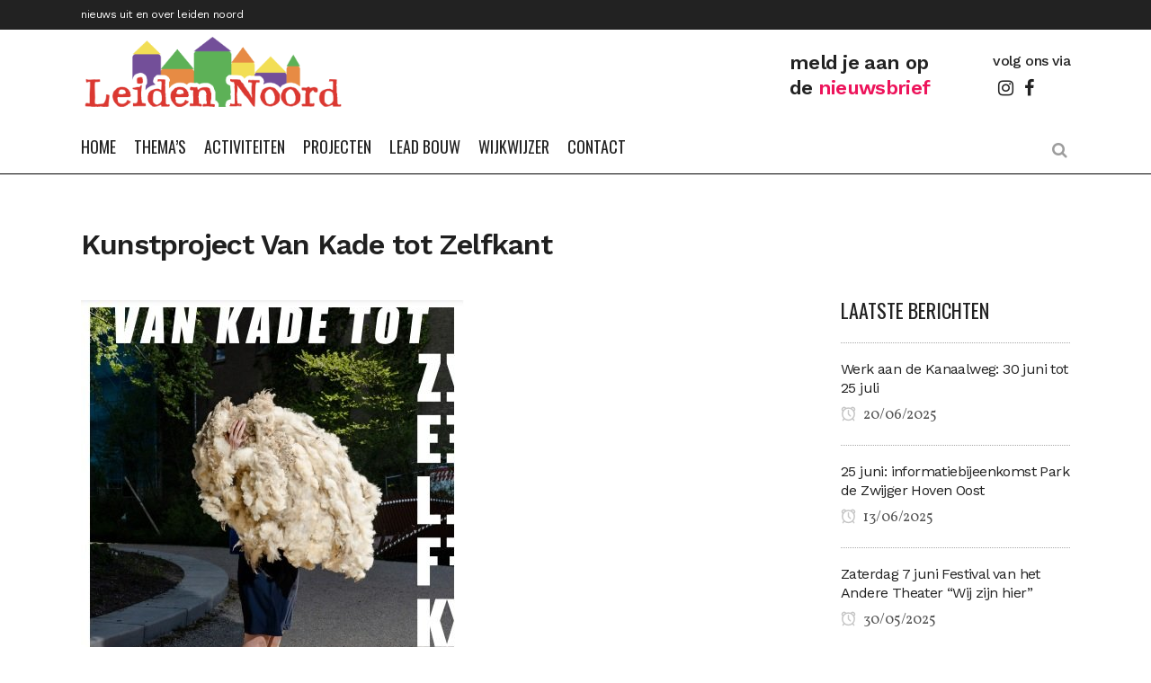

--- FILE ---
content_type: text/html; charset=UTF-8
request_url: https://leiden-noord.nl/kunstproject-van-kade-tot-zelfkant/
body_size: 16239
content:
<!DOCTYPE html>
<html lang="nl-NL">
<head>
<!-- Facebook Pixel Code -->
<script>
  !function(f,b,e,v,n,t,s)
  {if(f.fbq)return;n=f.fbq=function(){n.callMethod?
  n.callMethod.apply(n,arguments):n.queue.push(arguments)};
  if(!f._fbq)f._fbq=n;n.push=n;n.loaded=!0;n.version='2.0';
  n.queue=[];t=b.createElement(e);t.async=!0;
  t.src=v;s=b.getElementsByTagName(e)[0];
  s.parentNode.insertBefore(t,s)}(window, document,'script',
  'https://connect.facebook.net/en_US/fbevents.js');
  fbq('init', '2334997280123228');
  fbq('track', 'PageView');
</script>
<noscript><img height="1" width="1" style="display:none"
  src="https://www.facebook.com/tr?id=2334997280123228&ev=PageView&noscript=1"
/></noscript>
<!-- End Facebook Pixel Code -->
	<meta charset="UTF-8" />
	
	<title>Kunstproject Van Kade tot Zelfkant - Leiden Noord</title>

	
			
						<meta name="viewport" content="width=device-width,initial-scale=1,user-scalable=no">
		
	<link rel="profile" href="http://gmpg.org/xfn/11" />
	<link rel="pingback" href="https://leiden-noord.nl/xmlrpc.php" />
            <link rel="shortcut icon" type="image/x-icon" href="https://leiden-noord.nl/wp-content/uploads/2018/10/favicon.png">
        <link rel="apple-touch-icon" href="https://leiden-noord.nl/wp-content/uploads/2018/10/favicon.png"/>
    	<link href='//fonts.googleapis.com/css?family=Raleway:100,200,300,400,500,600,700,800,900,300italic,400italic,700italic|Oswald:100,200,300,400,500,600,700,800,900,300italic,400italic,700italic|Work+Sans:100,200,300,400,500,600,700,800,900,300italic,400italic,700italic|Vollkorn:100,200,300,400,500,600,700,800,900,300italic,400italic,700italic&subset=latin,latin-ext' rel='stylesheet' type='text/css'>
<script type="application/javascript">var QodeAjaxUrl = "https://leiden-noord.nl/wp-admin/admin-ajax.php"</script><meta name='robots' content='index, follow, max-image-preview:large, max-snippet:-1, max-video-preview:-1' />
	<style>img:is([sizes="auto" i], [sizes^="auto," i]) { contain-intrinsic-size: 3000px 1500px }</style>
	
<!-- Google Tag Manager for WordPress by gtm4wp.com -->
<script data-cfasync="false" data-pagespeed-no-defer>
	var gtm4wp_datalayer_name = "dataLayer";
	var dataLayer = dataLayer || [];

	const gtm4wp_scrollerscript_debugmode         = false;
	const gtm4wp_scrollerscript_callbacktime      = 100;
	const gtm4wp_scrollerscript_readerlocation    = 150;
	const gtm4wp_scrollerscript_contentelementid  = "content";
	const gtm4wp_scrollerscript_scannertime       = 60;
</script>
<!-- End Google Tag Manager for WordPress by gtm4wp.com -->
	<!-- This site is optimized with the Yoast SEO plugin v26.8 - https://yoast.com/product/yoast-seo-wordpress/ -->
	<link rel="canonical" href="https://leiden-noord.nl/kunstproject-van-kade-tot-zelfkant/" />
	<meta property="og:locale" content="nl_NL" />
	<meta property="og:type" content="article" />
	<meta property="og:title" content="Kunstproject Van Kade tot Zelfkant - Leiden Noord" />
	<meta property="og:description" content="Het kunstproject van Kade tot Zelfkant is in volle gang en trekt met wol, spinnewiel en weefgetouw door het Singelpark. Help je mee om Leids Saai te maken? Check hier wanneer het mobiel atelier bij jou in de buurt staat! 20-24 juli: Ankerpark 10-13 augustus:..." />
	<meta property="og:url" content="https://leiden-noord.nl/kunstproject-van-kade-tot-zelfkant/" />
	<meta property="og:site_name" content="Leiden Noord" />
	<meta property="article:publisher" content="https://www.facebook.com/leidennoord/" />
	<meta property="article:published_time" content="2022-07-16T16:12:16+00:00" />
	<meta property="article:modified_time" content="2022-07-18T20:05:27+00:00" />
	<meta property="og:image" content="https://leiden-noord.nl/wp-content/uploads/2022/05/281483257_5357440394342001_1937296864468240662_n.jpg" />
	<meta property="og:image:width" content="426" />
	<meta property="og:image:height" content="596" />
	<meta property="og:image:type" content="image/jpeg" />
	<meta name="author" content="leidennoord" />
	<meta name="twitter:card" content="summary_large_image" />
	<meta name="twitter:label1" content="Geschreven door" />
	<meta name="twitter:data1" content="leidennoord" />
	<meta name="twitter:label2" content="Geschatte leestijd" />
	<meta name="twitter:data2" content="1 minuut" />
	<script type="application/ld+json" class="yoast-schema-graph">{"@context":"https://schema.org","@graph":[{"@type":"Article","@id":"https://leiden-noord.nl/kunstproject-van-kade-tot-zelfkant/#article","isPartOf":{"@id":"https://leiden-noord.nl/kunstproject-van-kade-tot-zelfkant/"},"author":{"name":"leidennoord","@id":"https://leiden-noord.nl/#/schema/person/fd811aa5b70a38136c0c5df5d92b4e87"},"headline":"Kunstproject Van Kade tot Zelfkant","datePublished":"2022-07-16T16:12:16+00:00","dateModified":"2022-07-18T20:05:27+00:00","mainEntityOfPage":{"@id":"https://leiden-noord.nl/kunstproject-van-kade-tot-zelfkant/"},"wordCount":134,"publisher":{"@id":"https://leiden-noord.nl/#organization"},"image":{"@id":"https://leiden-noord.nl/kunstproject-van-kade-tot-zelfkant/#primaryimage"},"thumbnailUrl":"https://leiden-noord.nl/wp-content/uploads/2022/05/281483257_5357440394342001_1937296864468240662_n.jpg","keywords":["kunst","singelpark","textiel","Uitgelicht"],"articleSection":["Kunst en culstuur","Singelpark"],"inLanguage":"nl-NL"},{"@type":"WebPage","@id":"https://leiden-noord.nl/kunstproject-van-kade-tot-zelfkant/","url":"https://leiden-noord.nl/kunstproject-van-kade-tot-zelfkant/","name":"Kunstproject Van Kade tot Zelfkant - Leiden Noord","isPartOf":{"@id":"https://leiden-noord.nl/#website"},"primaryImageOfPage":{"@id":"https://leiden-noord.nl/kunstproject-van-kade-tot-zelfkant/#primaryimage"},"image":{"@id":"https://leiden-noord.nl/kunstproject-van-kade-tot-zelfkant/#primaryimage"},"thumbnailUrl":"https://leiden-noord.nl/wp-content/uploads/2022/05/281483257_5357440394342001_1937296864468240662_n.jpg","datePublished":"2022-07-16T16:12:16+00:00","dateModified":"2022-07-18T20:05:27+00:00","breadcrumb":{"@id":"https://leiden-noord.nl/kunstproject-van-kade-tot-zelfkant/#breadcrumb"},"inLanguage":"nl-NL","potentialAction":[{"@type":"ReadAction","target":["https://leiden-noord.nl/kunstproject-van-kade-tot-zelfkant/"]}]},{"@type":"ImageObject","inLanguage":"nl-NL","@id":"https://leiden-noord.nl/kunstproject-van-kade-tot-zelfkant/#primaryimage","url":"https://leiden-noord.nl/wp-content/uploads/2022/05/281483257_5357440394342001_1937296864468240662_n.jpg","contentUrl":"https://leiden-noord.nl/wp-content/uploads/2022/05/281483257_5357440394342001_1937296864468240662_n.jpg","width":426,"height":596},{"@type":"BreadcrumbList","@id":"https://leiden-noord.nl/kunstproject-van-kade-tot-zelfkant/#breadcrumb","itemListElement":[{"@type":"ListItem","position":1,"name":"Home","item":"https://leiden-noord.nl/"},{"@type":"ListItem","position":2,"name":"Kunstproject Van Kade tot Zelfkant"}]},{"@type":"WebSite","@id":"https://leiden-noord.nl/#website","url":"https://leiden-noord.nl/","name":"Leiden Noord","description":"nieuws vanuit en over leiden noord","publisher":{"@id":"https://leiden-noord.nl/#organization"},"potentialAction":[{"@type":"SearchAction","target":{"@type":"EntryPoint","urlTemplate":"https://leiden-noord.nl/?s={search_term_string}"},"query-input":{"@type":"PropertyValueSpecification","valueRequired":true,"valueName":"search_term_string"}}],"inLanguage":"nl-NL"},{"@type":"Organization","@id":"https://leiden-noord.nl/#organization","name":"Leiden Noord","url":"https://leiden-noord.nl/","logo":{"@type":"ImageObject","inLanguage":"nl-NL","@id":"https://leiden-noord.nl/#/schema/logo/image/","url":"https://leiden-noord.nl/wp-content/uploads/2018/11/Screenshot-2018-11-06-at-19.56.25.png","contentUrl":"https://leiden-noord.nl/wp-content/uploads/2018/11/Screenshot-2018-11-06-at-19.56.25.png","width":1574,"height":484,"caption":"Leiden Noord"},"image":{"@id":"https://leiden-noord.nl/#/schema/logo/image/"},"sameAs":["https://www.facebook.com/leidennoord/"]},{"@type":"Person","@id":"https://leiden-noord.nl/#/schema/person/fd811aa5b70a38136c0c5df5d92b4e87","name":"leidennoord"}]}</script>
	<!-- / Yoast SEO plugin. -->


<link rel="alternate" type="application/rss+xml" title="Leiden Noord &raquo; feed" href="https://leiden-noord.nl/feed/" />
<script type="text/javascript">
/* <![CDATA[ */
window._wpemojiSettings = {"baseUrl":"https:\/\/s.w.org\/images\/core\/emoji\/16.0.1\/72x72\/","ext":".png","svgUrl":"https:\/\/s.w.org\/images\/core\/emoji\/16.0.1\/svg\/","svgExt":".svg","source":{"concatemoji":"https:\/\/leiden-noord.nl\/wp-includes\/js\/wp-emoji-release.min.js?ver=6.8.3"}};
/*! This file is auto-generated */
!function(s,n){var o,i,e;function c(e){try{var t={supportTests:e,timestamp:(new Date).valueOf()};sessionStorage.setItem(o,JSON.stringify(t))}catch(e){}}function p(e,t,n){e.clearRect(0,0,e.canvas.width,e.canvas.height),e.fillText(t,0,0);var t=new Uint32Array(e.getImageData(0,0,e.canvas.width,e.canvas.height).data),a=(e.clearRect(0,0,e.canvas.width,e.canvas.height),e.fillText(n,0,0),new Uint32Array(e.getImageData(0,0,e.canvas.width,e.canvas.height).data));return t.every(function(e,t){return e===a[t]})}function u(e,t){e.clearRect(0,0,e.canvas.width,e.canvas.height),e.fillText(t,0,0);for(var n=e.getImageData(16,16,1,1),a=0;a<n.data.length;a++)if(0!==n.data[a])return!1;return!0}function f(e,t,n,a){switch(t){case"flag":return n(e,"\ud83c\udff3\ufe0f\u200d\u26a7\ufe0f","\ud83c\udff3\ufe0f\u200b\u26a7\ufe0f")?!1:!n(e,"\ud83c\udde8\ud83c\uddf6","\ud83c\udde8\u200b\ud83c\uddf6")&&!n(e,"\ud83c\udff4\udb40\udc67\udb40\udc62\udb40\udc65\udb40\udc6e\udb40\udc67\udb40\udc7f","\ud83c\udff4\u200b\udb40\udc67\u200b\udb40\udc62\u200b\udb40\udc65\u200b\udb40\udc6e\u200b\udb40\udc67\u200b\udb40\udc7f");case"emoji":return!a(e,"\ud83e\udedf")}return!1}function g(e,t,n,a){var r="undefined"!=typeof WorkerGlobalScope&&self instanceof WorkerGlobalScope?new OffscreenCanvas(300,150):s.createElement("canvas"),o=r.getContext("2d",{willReadFrequently:!0}),i=(o.textBaseline="top",o.font="600 32px Arial",{});return e.forEach(function(e){i[e]=t(o,e,n,a)}),i}function t(e){var t=s.createElement("script");t.src=e,t.defer=!0,s.head.appendChild(t)}"undefined"!=typeof Promise&&(o="wpEmojiSettingsSupports",i=["flag","emoji"],n.supports={everything:!0,everythingExceptFlag:!0},e=new Promise(function(e){s.addEventListener("DOMContentLoaded",e,{once:!0})}),new Promise(function(t){var n=function(){try{var e=JSON.parse(sessionStorage.getItem(o));if("object"==typeof e&&"number"==typeof e.timestamp&&(new Date).valueOf()<e.timestamp+604800&&"object"==typeof e.supportTests)return e.supportTests}catch(e){}return null}();if(!n){if("undefined"!=typeof Worker&&"undefined"!=typeof OffscreenCanvas&&"undefined"!=typeof URL&&URL.createObjectURL&&"undefined"!=typeof Blob)try{var e="postMessage("+g.toString()+"("+[JSON.stringify(i),f.toString(),p.toString(),u.toString()].join(",")+"));",a=new Blob([e],{type:"text/javascript"}),r=new Worker(URL.createObjectURL(a),{name:"wpTestEmojiSupports"});return void(r.onmessage=function(e){c(n=e.data),r.terminate(),t(n)})}catch(e){}c(n=g(i,f,p,u))}t(n)}).then(function(e){for(var t in e)n.supports[t]=e[t],n.supports.everything=n.supports.everything&&n.supports[t],"flag"!==t&&(n.supports.everythingExceptFlag=n.supports.everythingExceptFlag&&n.supports[t]);n.supports.everythingExceptFlag=n.supports.everythingExceptFlag&&!n.supports.flag,n.DOMReady=!1,n.readyCallback=function(){n.DOMReady=!0}}).then(function(){return e}).then(function(){var e;n.supports.everything||(n.readyCallback(),(e=n.source||{}).concatemoji?t(e.concatemoji):e.wpemoji&&e.twemoji&&(t(e.twemoji),t(e.wpemoji)))}))}((window,document),window._wpemojiSettings);
/* ]]> */
</script>
<link rel='stylesheet' id='dashicons-css' href='https://leiden-noord.nl/wp-includes/css/dashicons.min.css?ver=6.8.3' type='text/css' media='all' />
<link rel='stylesheet' id='post-views-counter-frontend-css' href='https://leiden-noord.nl/wp-content/plugins/post-views-counter/css/frontend.css?ver=1.7.3' type='text/css' media='all' />
<link rel='stylesheet' id='sbi_styles-css' href='https://leiden-noord.nl/wp-content/plugins/instagram-feed-pro/css/sbi-styles.min.css?ver=5.8.2' type='text/css' media='all' />
<style id='wp-emoji-styles-inline-css' type='text/css'>

	img.wp-smiley, img.emoji {
		display: inline !important;
		border: none !important;
		box-shadow: none !important;
		height: 1em !important;
		width: 1em !important;
		margin: 0 0.07em !important;
		vertical-align: -0.1em !important;
		background: none !important;
		padding: 0 !important;
	}
</style>
<link rel='stylesheet' id='wp-block-library-css' href='https://leiden-noord.nl/wp-includes/css/dist/block-library/style.min.css?ver=6.8.3' type='text/css' media='all' />
<style id='classic-theme-styles-inline-css' type='text/css'>
/*! This file is auto-generated */
.wp-block-button__link{color:#fff;background-color:#32373c;border-radius:9999px;box-shadow:none;text-decoration:none;padding:calc(.667em + 2px) calc(1.333em + 2px);font-size:1.125em}.wp-block-file__button{background:#32373c;color:#fff;text-decoration:none}
</style>
<style id='global-styles-inline-css' type='text/css'>
:root{--wp--preset--aspect-ratio--square: 1;--wp--preset--aspect-ratio--4-3: 4/3;--wp--preset--aspect-ratio--3-4: 3/4;--wp--preset--aspect-ratio--3-2: 3/2;--wp--preset--aspect-ratio--2-3: 2/3;--wp--preset--aspect-ratio--16-9: 16/9;--wp--preset--aspect-ratio--9-16: 9/16;--wp--preset--color--black: #000000;--wp--preset--color--cyan-bluish-gray: #abb8c3;--wp--preset--color--white: #ffffff;--wp--preset--color--pale-pink: #f78da7;--wp--preset--color--vivid-red: #cf2e2e;--wp--preset--color--luminous-vivid-orange: #ff6900;--wp--preset--color--luminous-vivid-amber: #fcb900;--wp--preset--color--light-green-cyan: #7bdcb5;--wp--preset--color--vivid-green-cyan: #00d084;--wp--preset--color--pale-cyan-blue: #8ed1fc;--wp--preset--color--vivid-cyan-blue: #0693e3;--wp--preset--color--vivid-purple: #9b51e0;--wp--preset--gradient--vivid-cyan-blue-to-vivid-purple: linear-gradient(135deg,rgba(6,147,227,1) 0%,rgb(155,81,224) 100%);--wp--preset--gradient--light-green-cyan-to-vivid-green-cyan: linear-gradient(135deg,rgb(122,220,180) 0%,rgb(0,208,130) 100%);--wp--preset--gradient--luminous-vivid-amber-to-luminous-vivid-orange: linear-gradient(135deg,rgba(252,185,0,1) 0%,rgba(255,105,0,1) 100%);--wp--preset--gradient--luminous-vivid-orange-to-vivid-red: linear-gradient(135deg,rgba(255,105,0,1) 0%,rgb(207,46,46) 100%);--wp--preset--gradient--very-light-gray-to-cyan-bluish-gray: linear-gradient(135deg,rgb(238,238,238) 0%,rgb(169,184,195) 100%);--wp--preset--gradient--cool-to-warm-spectrum: linear-gradient(135deg,rgb(74,234,220) 0%,rgb(151,120,209) 20%,rgb(207,42,186) 40%,rgb(238,44,130) 60%,rgb(251,105,98) 80%,rgb(254,248,76) 100%);--wp--preset--gradient--blush-light-purple: linear-gradient(135deg,rgb(255,206,236) 0%,rgb(152,150,240) 100%);--wp--preset--gradient--blush-bordeaux: linear-gradient(135deg,rgb(254,205,165) 0%,rgb(254,45,45) 50%,rgb(107,0,62) 100%);--wp--preset--gradient--luminous-dusk: linear-gradient(135deg,rgb(255,203,112) 0%,rgb(199,81,192) 50%,rgb(65,88,208) 100%);--wp--preset--gradient--pale-ocean: linear-gradient(135deg,rgb(255,245,203) 0%,rgb(182,227,212) 50%,rgb(51,167,181) 100%);--wp--preset--gradient--electric-grass: linear-gradient(135deg,rgb(202,248,128) 0%,rgb(113,206,126) 100%);--wp--preset--gradient--midnight: linear-gradient(135deg,rgb(2,3,129) 0%,rgb(40,116,252) 100%);--wp--preset--font-size--small: 13px;--wp--preset--font-size--medium: 20px;--wp--preset--font-size--large: 36px;--wp--preset--font-size--x-large: 42px;--wp--preset--spacing--20: 0.44rem;--wp--preset--spacing--30: 0.67rem;--wp--preset--spacing--40: 1rem;--wp--preset--spacing--50: 1.5rem;--wp--preset--spacing--60: 2.25rem;--wp--preset--spacing--70: 3.38rem;--wp--preset--spacing--80: 5.06rem;--wp--preset--shadow--natural: 6px 6px 9px rgba(0, 0, 0, 0.2);--wp--preset--shadow--deep: 12px 12px 50px rgba(0, 0, 0, 0.4);--wp--preset--shadow--sharp: 6px 6px 0px rgba(0, 0, 0, 0.2);--wp--preset--shadow--outlined: 6px 6px 0px -3px rgba(255, 255, 255, 1), 6px 6px rgba(0, 0, 0, 1);--wp--preset--shadow--crisp: 6px 6px 0px rgba(0, 0, 0, 1);}:where(.is-layout-flex){gap: 0.5em;}:where(.is-layout-grid){gap: 0.5em;}body .is-layout-flex{display: flex;}.is-layout-flex{flex-wrap: wrap;align-items: center;}.is-layout-flex > :is(*, div){margin: 0;}body .is-layout-grid{display: grid;}.is-layout-grid > :is(*, div){margin: 0;}:where(.wp-block-columns.is-layout-flex){gap: 2em;}:where(.wp-block-columns.is-layout-grid){gap: 2em;}:where(.wp-block-post-template.is-layout-flex){gap: 1.25em;}:where(.wp-block-post-template.is-layout-grid){gap: 1.25em;}.has-black-color{color: var(--wp--preset--color--black) !important;}.has-cyan-bluish-gray-color{color: var(--wp--preset--color--cyan-bluish-gray) !important;}.has-white-color{color: var(--wp--preset--color--white) !important;}.has-pale-pink-color{color: var(--wp--preset--color--pale-pink) !important;}.has-vivid-red-color{color: var(--wp--preset--color--vivid-red) !important;}.has-luminous-vivid-orange-color{color: var(--wp--preset--color--luminous-vivid-orange) !important;}.has-luminous-vivid-amber-color{color: var(--wp--preset--color--luminous-vivid-amber) !important;}.has-light-green-cyan-color{color: var(--wp--preset--color--light-green-cyan) !important;}.has-vivid-green-cyan-color{color: var(--wp--preset--color--vivid-green-cyan) !important;}.has-pale-cyan-blue-color{color: var(--wp--preset--color--pale-cyan-blue) !important;}.has-vivid-cyan-blue-color{color: var(--wp--preset--color--vivid-cyan-blue) !important;}.has-vivid-purple-color{color: var(--wp--preset--color--vivid-purple) !important;}.has-black-background-color{background-color: var(--wp--preset--color--black) !important;}.has-cyan-bluish-gray-background-color{background-color: var(--wp--preset--color--cyan-bluish-gray) !important;}.has-white-background-color{background-color: var(--wp--preset--color--white) !important;}.has-pale-pink-background-color{background-color: var(--wp--preset--color--pale-pink) !important;}.has-vivid-red-background-color{background-color: var(--wp--preset--color--vivid-red) !important;}.has-luminous-vivid-orange-background-color{background-color: var(--wp--preset--color--luminous-vivid-orange) !important;}.has-luminous-vivid-amber-background-color{background-color: var(--wp--preset--color--luminous-vivid-amber) !important;}.has-light-green-cyan-background-color{background-color: var(--wp--preset--color--light-green-cyan) !important;}.has-vivid-green-cyan-background-color{background-color: var(--wp--preset--color--vivid-green-cyan) !important;}.has-pale-cyan-blue-background-color{background-color: var(--wp--preset--color--pale-cyan-blue) !important;}.has-vivid-cyan-blue-background-color{background-color: var(--wp--preset--color--vivid-cyan-blue) !important;}.has-vivid-purple-background-color{background-color: var(--wp--preset--color--vivid-purple) !important;}.has-black-border-color{border-color: var(--wp--preset--color--black) !important;}.has-cyan-bluish-gray-border-color{border-color: var(--wp--preset--color--cyan-bluish-gray) !important;}.has-white-border-color{border-color: var(--wp--preset--color--white) !important;}.has-pale-pink-border-color{border-color: var(--wp--preset--color--pale-pink) !important;}.has-vivid-red-border-color{border-color: var(--wp--preset--color--vivid-red) !important;}.has-luminous-vivid-orange-border-color{border-color: var(--wp--preset--color--luminous-vivid-orange) !important;}.has-luminous-vivid-amber-border-color{border-color: var(--wp--preset--color--luminous-vivid-amber) !important;}.has-light-green-cyan-border-color{border-color: var(--wp--preset--color--light-green-cyan) !important;}.has-vivid-green-cyan-border-color{border-color: var(--wp--preset--color--vivid-green-cyan) !important;}.has-pale-cyan-blue-border-color{border-color: var(--wp--preset--color--pale-cyan-blue) !important;}.has-vivid-cyan-blue-border-color{border-color: var(--wp--preset--color--vivid-cyan-blue) !important;}.has-vivid-purple-border-color{border-color: var(--wp--preset--color--vivid-purple) !important;}.has-vivid-cyan-blue-to-vivid-purple-gradient-background{background: var(--wp--preset--gradient--vivid-cyan-blue-to-vivid-purple) !important;}.has-light-green-cyan-to-vivid-green-cyan-gradient-background{background: var(--wp--preset--gradient--light-green-cyan-to-vivid-green-cyan) !important;}.has-luminous-vivid-amber-to-luminous-vivid-orange-gradient-background{background: var(--wp--preset--gradient--luminous-vivid-amber-to-luminous-vivid-orange) !important;}.has-luminous-vivid-orange-to-vivid-red-gradient-background{background: var(--wp--preset--gradient--luminous-vivid-orange-to-vivid-red) !important;}.has-very-light-gray-to-cyan-bluish-gray-gradient-background{background: var(--wp--preset--gradient--very-light-gray-to-cyan-bluish-gray) !important;}.has-cool-to-warm-spectrum-gradient-background{background: var(--wp--preset--gradient--cool-to-warm-spectrum) !important;}.has-blush-light-purple-gradient-background{background: var(--wp--preset--gradient--blush-light-purple) !important;}.has-blush-bordeaux-gradient-background{background: var(--wp--preset--gradient--blush-bordeaux) !important;}.has-luminous-dusk-gradient-background{background: var(--wp--preset--gradient--luminous-dusk) !important;}.has-pale-ocean-gradient-background{background: var(--wp--preset--gradient--pale-ocean) !important;}.has-electric-grass-gradient-background{background: var(--wp--preset--gradient--electric-grass) !important;}.has-midnight-gradient-background{background: var(--wp--preset--gradient--midnight) !important;}.has-small-font-size{font-size: var(--wp--preset--font-size--small) !important;}.has-medium-font-size{font-size: var(--wp--preset--font-size--medium) !important;}.has-large-font-size{font-size: var(--wp--preset--font-size--large) !important;}.has-x-large-font-size{font-size: var(--wp--preset--font-size--x-large) !important;}
:where(.wp-block-post-template.is-layout-flex){gap: 1.25em;}:where(.wp-block-post-template.is-layout-grid){gap: 1.25em;}
:where(.wp-block-columns.is-layout-flex){gap: 2em;}:where(.wp-block-columns.is-layout-grid){gap: 2em;}
:root :where(.wp-block-pullquote){font-size: 1.5em;line-height: 1.6;}
</style>
<link rel='stylesheet' id='contact-form-7-css' href='https://leiden-noord.nl/wp-content/plugins/contact-form-7/includes/css/styles.css?ver=6.1.4' type='text/css' media='all' />
<link rel='stylesheet' id='default_style-css' href='https://leiden-noord.nl/wp-content/themes/bridge/style.css?ver=6.8.3' type='text/css' media='all' />
<link rel='stylesheet' id='qode_font_awesome-css' href='https://leiden-noord.nl/wp-content/themes/bridge/css/font-awesome/css/font-awesome.min.css?ver=6.8.3' type='text/css' media='all' />
<link rel='stylesheet' id='qode_font_elegant-css' href='https://leiden-noord.nl/wp-content/themes/bridge/css/elegant-icons/style.min.css?ver=6.8.3' type='text/css' media='all' />
<link rel='stylesheet' id='qode_linea_icons-css' href='https://leiden-noord.nl/wp-content/themes/bridge/css/linea-icons/style.css?ver=6.8.3' type='text/css' media='all' />
<link rel='stylesheet' id='qode_dripicons-css' href='https://leiden-noord.nl/wp-content/themes/bridge/css/dripicons/dripicons.css?ver=6.8.3' type='text/css' media='all' />
<link rel='stylesheet' id='stylesheet-css' href='https://leiden-noord.nl/wp-content/themes/bridge/css/stylesheet.min.css?ver=6.8.3' type='text/css' media='all' />
<style id='stylesheet-inline-css' type='text/css'>
   .postid-2913.disabled_footer_top .footer_top_holder, .postid-2913.disabled_footer_bottom .footer_bottom_holder { display: none;}


</style>
<link rel='stylesheet' id='qode_print-css' href='https://leiden-noord.nl/wp-content/themes/bridge/css/print.css?ver=6.8.3' type='text/css' media='all' />
<link rel='stylesheet' id='mac_stylesheet-css' href='https://leiden-noord.nl/wp-content/themes/bridge/css/mac_stylesheet.css?ver=6.8.3' type='text/css' media='all' />
<link rel='stylesheet' id='webkit-css' href='https://leiden-noord.nl/wp-content/themes/bridge/css/webkit_stylesheet.css?ver=6.8.3' type='text/css' media='all' />
<link rel='stylesheet' id='qode_news_style-css' href='https://leiden-noord.nl/wp-content/plugins/qode-news/assets/css/news-map.min.css?ver=6.8.3' type='text/css' media='all' />
<link rel='stylesheet' id='responsive-css' href='https://leiden-noord.nl/wp-content/themes/bridge/css/responsive.min.css?ver=6.8.3' type='text/css' media='all' />
<link rel='stylesheet' id='qode_news_responsive_style-css' href='https://leiden-noord.nl/wp-content/plugins/qode-news/assets/css/news-map-responsive.min.css?ver=6.8.3' type='text/css' media='all' />
<link rel='stylesheet' id='style_dynamic-css' href='https://leiden-noord.nl/wp-content/themes/bridge/css/style_dynamic.css?ver=1654527208' type='text/css' media='all' />
<link rel='stylesheet' id='style_dynamic_responsive-css' href='https://leiden-noord.nl/wp-content/themes/bridge/css/style_dynamic_responsive.css?ver=1654527208' type='text/css' media='all' />
<link rel='stylesheet' id='js_composer_front-css' href='https://leiden-noord.nl/wp-content/plugins/js_composer/assets/css/js_composer.min.css?ver=8.6.1' type='text/css' media='all' />
<link rel='stylesheet' id='custom_css-css' href='https://leiden-noord.nl/wp-content/themes/bridge/css/custom_css.css?ver=1654527208' type='text/css' media='all' />
<link rel='stylesheet' id='childstyle-css' href='https://leiden-noord.nl/wp-content/themes/bridge-child/style.css?ver=6.8.3' type='text/css' media='all' />
<script type="text/javascript" src="https://leiden-noord.nl/wp-content/plugins/duracelltomi-google-tag-manager/dist/js/analytics-talk-content-tracking.js?ver=1.22.3" id="gtm4wp-scroll-tracking-js"></script>
<script type="text/javascript" src="https://leiden-noord.nl/wp-includes/js/jquery/jquery.min.js?ver=3.7.1" id="jquery-core-js"></script>
<script type="text/javascript" src="https://leiden-noord.nl/wp-includes/js/jquery/jquery-migrate.min.js?ver=3.4.1" id="jquery-migrate-js"></script>
<script></script><link rel="https://api.w.org/" href="https://leiden-noord.nl/wp-json/" /><link rel="alternate" title="JSON" type="application/json" href="https://leiden-noord.nl/wp-json/wp/v2/posts/2913" /><link rel="EditURI" type="application/rsd+xml" title="RSD" href="https://leiden-noord.nl/xmlrpc.php?rsd" />
<meta name="generator" content="WordPress 6.8.3" />
<link rel='shortlink' href='https://leiden-noord.nl/?p=2913' />
<link rel="alternate" title="oEmbed (JSON)" type="application/json+oembed" href="https://leiden-noord.nl/wp-json/oembed/1.0/embed?url=https%3A%2F%2Fleiden-noord.nl%2Fkunstproject-van-kade-tot-zelfkant%2F" />
<link rel="alternate" title="oEmbed (XML)" type="text/xml+oembed" href="https://leiden-noord.nl/wp-json/oembed/1.0/embed?url=https%3A%2F%2Fleiden-noord.nl%2Fkunstproject-van-kade-tot-zelfkant%2F&#038;format=xml" />

<!-- Google Tag Manager for WordPress by gtm4wp.com -->
<!-- GTM Container placement set to footer -->
<script data-cfasync="false" data-pagespeed-no-defer type="text/javascript">
	var dataLayer_content = {"siteID":0,"siteName":"","pageTitle":"Kunstproject Van Kade tot Zelfkant - Leiden Noord","pagePostType":"post","pagePostType2":"single-post","pageCategory":["kunst-en-culstuur","singelpark"],"pageAttributes":["kunst","singelpark","textiel","uitgelicht"],"pagePostAuthor":"leidennoord","pagePostDate":"16\/07\/2022","pagePostDateYear":2022,"pagePostDateMonth":7,"pagePostDateDay":16,"pagePostDateDayName":"zaterdag","pagePostDateHour":18,"pagePostDateMinute":12,"pagePostDateIso":"2022-07-16T18:12:16+02:00","pagePostDateUnix":1657995136};
	dataLayer.push( dataLayer_content );
</script>
<script data-cfasync="false" data-pagespeed-no-defer type="text/javascript">
(function(w,d,s,l,i){w[l]=w[l]||[];w[l].push({'gtm.start':
new Date().getTime(),event:'gtm.js'});var f=d.getElementsByTagName(s)[0],
j=d.createElement(s),dl=l!='dataLayer'?'&l='+l:'';j.async=true;j.src=
'//www.googletagmanager.com/gtm.js?id='+i+dl;f.parentNode.insertBefore(j,f);
})(window,document,'script','dataLayer','GTM-WTQBXTG');
</script>
<!-- End Google Tag Manager for WordPress by gtm4wp.com --><meta name="generator" content="Powered by WPBakery Page Builder - drag and drop page builder for WordPress."/>
<noscript><style> .wpb_animate_when_almost_visible { opacity: 1; }</style></noscript></head>

<body class="wp-singular post-template-default single single-post postid-2913 single-format-standard wp-theme-bridge wp-child-theme-bridge-child qode-news-1.0.5  qode_grid_1400 footer_responsive_adv qode-content-sidebar-responsive qode-child-theme-ver-1.0.0 qode-theme-ver-16.9 qode-theme-bridge qode_header_in_grid wpb-js-composer js-comp-ver-8.6.1 vc_responsive" itemscope itemtype="http://schema.org/WebPage">


<div class="wrapper">
	<div class="wrapper_inner">

    
    <!-- Google Analytics start -->
        <!-- Google Analytics end -->

	<header class=" has_top has_header_fixed_right scroll_header_top_area  stick menu_bottom scrolled_not_transparent with_border page_header">
	<div class="header_inner clearfix">
		<form role="search" action="https://leiden-noord.nl/" class="qode_search_form_2" method="get">
	    <div class="container">
        <div class="container_inner clearfix">
							                <div class="form_holder_outer">
                    <div class="form_holder">
                        <input type="text" placeholder="Zoeken" name="s" class="qode_search_field" autocomplete="off" />
                        <a class="qode_search_submit" href="javascript:void(0)">
							<i class="qode_icon_font_awesome fa fa-search " ></i>                        </a>
                    </div>
                </div>
								        </div>
    </div>
</form>		<div class="header_top_bottom_holder">
				<div class="header_top clearfix" style='' >
				<div class="container">
			<div class="container_inner clearfix">
														<div class="left">
						<div class="inner">
							<div class="header-widget widget_text header-left-widget">			<div class="textwidget"><p>nieuws uit en over leiden noord</p>
</div>
		</div>						</div>
					</div>
					<div class="right">
						<div class="inner">
													</div>
					</div>
													</div>
		</div>
		</div>

			<div class="header_bottom clearfix" style='' >
								<div class="container">
					<div class="container_inner clearfix">
																				<div class="header_inner_left">
									<div class="mobile_menu_button">
		<span>
			<i class="qode_icon_font_awesome fa fa-bars " ></i>		</span>
	</div>
								<div class="logo_wrapper" >
	<div class="q_logo">
		<a itemprop="url" href="https://leiden-noord.nl/" >
             <img itemprop="image" class="normal" src="https://leiden-noord.nl/wp-content/uploads/2018/11/Screenshot-2018-11-06-at-19.56.25.png" alt="Logo"/> 			 <img itemprop="image" class="light" src="https://leiden-noord.nl/wp-content/uploads/2018/11/Screenshot-2018-11-06-at-19.56.25.png" alt="Logo"/> 			 <img itemprop="image" class="dark" src="https://leiden-noord.nl/wp-content/uploads/2018/11/Screenshot-2018-11-06-at-19.56.25.png" alt="Logo"/> 			 <img itemprop="image" class="sticky" src="https://leiden-noord.nl/wp-content/uploads/2018/11/Screenshot-2018-11-06-at-19.56.25.png" alt="Logo"/> 			 <img itemprop="image" class="mobile" src="https://leiden-noord.nl/wp-content/uploads/2018/11/Screenshot-2018-11-06-at-19.56.25.png" alt="Logo"/> 					</a>
	</div>
	</div>																	<div class="header_fixed_right_area">
										<div class="textwidget custom-html-widget">	<div class="vc_empty_space"  style="height: 23px" ><span
			class="vc_empty_space_inner">
			<span class="empty_space_image"  ></span>
		</span></div>


<a href="/contact">
<h4 style="display: inline-block;">meld je aan op <br/> de <span style="color: #ed145b;">nieuwsbrief</span></h4></a>
</div><div class="textwidget custom-html-widget"><span style="display: inline-block;"><h5>volg ons via</h5>
<div class="vc_empty_space" style="height: 10px"><span class="vc_empty_space_inner">
<span class="empty_space_image"></span>
</span></div>

<span class="q_social_icon_holder normal_social" data-color="#222222" data-hover-color="#ed145b"><a itemprop="url" href="https://www.instagram.com/explore/tags/leidennoord/" target="_blank"><i class="qode_icon_font_awesome fa fa-instagram  simple_social" style="color: #222222;margin: 0 0 0 0;font-size: 20px;"></i></a></span><span class="q_social_icon_holder normal_social" data-color="#222222" data-hover-color="#ed145b"><a itemprop="url" href="https://www.facebook.com/leidennoord/" target="_blank"><i class="qode_icon_font_awesome fa fa-facebook  simple_social" style="color: #222222;margin: 0 0 0 0;font-size: 20px;color: #222222;"></i></a></span>
</span></div>									</div>
															</div>
							<div class="header_menu_bottom">
								<div class="header_menu_bottom_inner">
																			<div class="main_menu_header_inner_right_holder">
																						<nav class="main_menu drop_down">
												<ul id="menu-main-menu" class="clearfix"><li id="nav-menu-item-772" class="menu-item menu-item-type-post_type menu-item-object-page menu-item-home  narrow"><a href="https://leiden-noord.nl/" class=""><i class="menu_icon blank fa"></i><span>Home</span><span class="plus"></span></a></li>
<li id="nav-menu-item-865" class="menu-item menu-item-type-post_type menu-item-object-page menu-item-has-children  has_sub narrow"><a href="https://leiden-noord.nl/themas/" class=""><i class="menu_icon blank fa"></i><span>Thema&#8217;s</span><span class="plus"></span></a>
<div class="second"><div class="inner"><ul>
	<li id="nav-menu-item-987" class="menu-item menu-item-type-taxonomy menu-item-object-category "><a href="https://leiden-noord.nl/category/duurzaam/" class=""><i class="menu_icon blank fa"></i><span>Duurzaam</span><span class="plus"></span></a></li>
	<li id="nav-menu-item-986" class="menu-item menu-item-type-taxonomy menu-item-object-category "><a href="https://leiden-noord.nl/category/jongeren/" class=""><i class="menu_icon blank fa"></i><span>Jongeren</span><span class="plus"></span></a></li>
	<li id="nav-menu-item-1450" class="menu-item menu-item-type-taxonomy menu-item-object-category "><a href="https://leiden-noord.nl/category/ouderen/" class=""><i class="menu_icon blank fa"></i><span>Ouderen</span><span class="plus"></span></a></li>
	<li id="nav-menu-item-1451" class="menu-item menu-item-type-taxonomy menu-item-object-category "><a href="https://leiden-noord.nl/category/gezondheid/" class=""><i class="menu_icon blank fa"></i><span>Sport &#038; Gezondheid</span><span class="plus"></span></a></li>
	<li id="nav-menu-item-1452" class="menu-item menu-item-type-taxonomy menu-item-object-category "><a href="https://leiden-noord.nl/category/verkeer-parkeren/" class=""><i class="menu_icon blank fa"></i><span>Verkeer &#038; Parkeren</span><span class="plus"></span></a></li>
	<li id="nav-menu-item-984" class="menu-item menu-item-type-taxonomy menu-item-object-category "><a href="https://leiden-noord.nl/category/wijkontwikkeling/" class=""><i class="menu_icon blank fa"></i><span>Wijkontwikkeling</span><span class="plus"></span></a></li>
</ul></div></div>
</li>
<li id="nav-menu-item-1542" class="menu-item menu-item-type-post_type menu-item-object-page  narrow"><a href="https://leiden-noord.nl/activiteiten/" class=""><i class="menu_icon blank fa"></i><span>Activiteiten</span><span class="plus"></span></a></li>
<li id="nav-menu-item-1026" class="menu-item menu-item-type-post_type menu-item-object-page  narrow"><a href="https://leiden-noord.nl/projecten/" class=""><i class="menu_icon blank fa"></i><span>Projecten</span><span class="plus"></span></a></li>
<li id="nav-menu-item-1312" class="menu-item menu-item-type-post_type menu-item-object-page  narrow"><a href="https://leiden-noord.nl/leadbouw/" class=""><i class="menu_icon blank fa"></i><span>LEAD BOUW</span><span class="plus"></span></a></li>
<li id="nav-menu-item-973" class="menu-item menu-item-type-post_type menu-item-object-page  narrow"><a href="https://leiden-noord.nl/wijkwijzer/" class=""><i class="menu_icon blank fa"></i><span>Wijkwijzer</span><span class="plus"></span></a></li>
<li id="nav-menu-item-1021" class="menu-item menu-item-type-post_type menu-item-object-page  narrow"><a href="https://leiden-noord.nl/contact/" class=""><i class="menu_icon blank fa"></i><span>Contact</span><span class="plus"></span></a></li>
</ul>											</nav>
											<div class="header_inner_right">
												<div class="side_menu_button_wrapper right">
																											<div class="header_bottom_right_widget_holder"><div class="header_bottom_widget widget_text">			<div class="textwidget"></div>
		</div></div>
																																							<div class="side_menu_button">
															<a class="search_button search_slides_from_header_bottom normal" href="javascript:void(0)">
		<i class="qode_icon_font_awesome fa fa-search " ></i>	</a>

																																										</div>
												</div>
											</div>
										</div>
									</div>
								</div>
								<nav class="mobile_menu">
	<ul id="menu-main-menu-1" class=""><li id="mobile-menu-item-772" class="menu-item menu-item-type-post_type menu-item-object-page menu-item-home "><a href="https://leiden-noord.nl/" class=""><span>Home</span></a><span class="mobile_arrow"><i class="fa fa-angle-right"></i><i class="fa fa-angle-down"></i></span></li>
<li id="mobile-menu-item-865" class="menu-item menu-item-type-post_type menu-item-object-page menu-item-has-children  has_sub"><a href="https://leiden-noord.nl/themas/" class=""><span>Thema&#8217;s</span></a><span class="mobile_arrow"><i class="fa fa-angle-right"></i><i class="fa fa-angle-down"></i></span>
<ul class="sub_menu">
	<li id="mobile-menu-item-987" class="menu-item menu-item-type-taxonomy menu-item-object-category "><a href="https://leiden-noord.nl/category/duurzaam/" class=""><span>Duurzaam</span></a><span class="mobile_arrow"><i class="fa fa-angle-right"></i><i class="fa fa-angle-down"></i></span></li>
	<li id="mobile-menu-item-986" class="menu-item menu-item-type-taxonomy menu-item-object-category "><a href="https://leiden-noord.nl/category/jongeren/" class=""><span>Jongeren</span></a><span class="mobile_arrow"><i class="fa fa-angle-right"></i><i class="fa fa-angle-down"></i></span></li>
	<li id="mobile-menu-item-1450" class="menu-item menu-item-type-taxonomy menu-item-object-category "><a href="https://leiden-noord.nl/category/ouderen/" class=""><span>Ouderen</span></a><span class="mobile_arrow"><i class="fa fa-angle-right"></i><i class="fa fa-angle-down"></i></span></li>
	<li id="mobile-menu-item-1451" class="menu-item menu-item-type-taxonomy menu-item-object-category "><a href="https://leiden-noord.nl/category/gezondheid/" class=""><span>Sport &#038; Gezondheid</span></a><span class="mobile_arrow"><i class="fa fa-angle-right"></i><i class="fa fa-angle-down"></i></span></li>
	<li id="mobile-menu-item-1452" class="menu-item menu-item-type-taxonomy menu-item-object-category "><a href="https://leiden-noord.nl/category/verkeer-parkeren/" class=""><span>Verkeer &#038; Parkeren</span></a><span class="mobile_arrow"><i class="fa fa-angle-right"></i><i class="fa fa-angle-down"></i></span></li>
	<li id="mobile-menu-item-984" class="menu-item menu-item-type-taxonomy menu-item-object-category "><a href="https://leiden-noord.nl/category/wijkontwikkeling/" class=""><span>Wijkontwikkeling</span></a><span class="mobile_arrow"><i class="fa fa-angle-right"></i><i class="fa fa-angle-down"></i></span></li>
</ul>
</li>
<li id="mobile-menu-item-1542" class="menu-item menu-item-type-post_type menu-item-object-page "><a href="https://leiden-noord.nl/activiteiten/" class=""><span>Activiteiten</span></a><span class="mobile_arrow"><i class="fa fa-angle-right"></i><i class="fa fa-angle-down"></i></span></li>
<li id="mobile-menu-item-1026" class="menu-item menu-item-type-post_type menu-item-object-page "><a href="https://leiden-noord.nl/projecten/" class=""><span>Projecten</span></a><span class="mobile_arrow"><i class="fa fa-angle-right"></i><i class="fa fa-angle-down"></i></span></li>
<li id="mobile-menu-item-1312" class="menu-item menu-item-type-post_type menu-item-object-page "><a href="https://leiden-noord.nl/leadbouw/" class=""><span>LEAD BOUW</span></a><span class="mobile_arrow"><i class="fa fa-angle-right"></i><i class="fa fa-angle-down"></i></span></li>
<li id="mobile-menu-item-973" class="menu-item menu-item-type-post_type menu-item-object-page "><a href="https://leiden-noord.nl/wijkwijzer/" class=""><span>Wijkwijzer</span></a><span class="mobile_arrow"><i class="fa fa-angle-right"></i><i class="fa fa-angle-down"></i></span></li>
<li id="mobile-menu-item-1021" class="menu-item menu-item-type-post_type menu-item-object-page "><a href="https://leiden-noord.nl/contact/" class=""><span>Contact</span></a><span class="mobile_arrow"><i class="fa fa-angle-right"></i><i class="fa fa-angle-down"></i></span></li>
</ul></nav>																						</div>
					</div>
									</div>
			</div>
		</div>

</header>	<a id="back_to_top" href="#">
        <span class="fa-stack">
            <i class="qode_icon_font_awesome fa fa-arrow-up " ></i>        </span>
	</a>
	
	
    
    
    <div class="content ">
        <div class="content_inner  ">
    	<div class="title_outer title_without_animation"    data-height="302">
		<div class="title title_size_medium  position_left " style="height:302px;">
			<div class="image not_responsive"></div>
										<div class="title_holder"  style="padding-top:202px;height:100px;">
					<div class="container">
						<div class="container_inner clearfix">
								<div class="title_subtitle_holder" >
                                                                																		<h1 ><span>Kunstproject Van Kade tot Zelfkant</span></h1>
																	
																										                                                            </div>
						</div>
					</div>
				</div>
								</div>
			</div>
                <div class="container">
					                            <div class="container_inner default_template_holder" >
																							                                        <div class="two_columns_75_25 background_color_sidebar grid2 clearfix">
                                            <div class="column1">
												                                                <div class="column_inner">
													<div class = "qode-news-single-news-template qode-news-holder">
<article id="post-2913" class="post-2913 post type-post status-publish format-standard has-post-thumbnail hentry category-kunst-en-culstuur category-singelpark tag-kunst tag-singelpark tag-textiel tag-uitgelicht">
    <div class="qode-post-content">
        <div class="qode-post-heading">
            
	<div class="qode-post-image">
									<img width="426" height="596" src="https://leiden-noord.nl/wp-content/uploads/2022/05/281483257_5357440394342001_1937296864468240662_n.jpg" class="attachment-full size-full wp-post-image" alt="" decoding="async" fetchpriority="high" srcset="https://leiden-noord.nl/wp-content/uploads/2022/05/281483257_5357440394342001_1937296864468240662_n.jpg 426w, https://leiden-noord.nl/wp-content/uploads/2022/05/281483257_5357440394342001_1937296864468240662_n-214x300.jpg 214w" sizes="(max-width: 426px) 100vw, 426px" />							
	</div>
        </div>
        <div class="qode-post-text">
            <div class="qode-post-text-inner">
                <div class="qode-post-info-top">
					<div class="qode-post-info-category">
	<a href="https://leiden-noord.nl/category/kunst-en-culstuur/"><span class="qode-category-name" >Kunst en culstuur </span></a><a href="https://leiden-noord.nl/category/singelpark/"><span class="qode-category-name" >Singelpark </span></a></div>                </div>
                <div class="qode-post-text-main">
					
<h2 itemprop="name" class="entry-title qode-post-title" >
            Kunstproject Van Kade tot Zelfkant    </h2>                    <div class="qode-post-info-after-title">
						<div itemprop="dateCreated" class="qode-post-info-date entry-date published updated">
            <a itemprop="url" href="https://leiden-noord.nl/2022/07/">
            <i class="dripicons-alarm"></i>
    	16/07/2022        </a>
    <meta itemprop="interactionCount" content="UserComments: 0"/>
</div>						<div class="qode-post-info-author">
    <i class="dripicons-user"></i>
    <span class="qode-post-info-author-text">
        by    </span>
    <a itemprop="author" class="qode-post-info-author-link" href="https://leiden-noord.nl/author/leidennoord/">
        leidennoord    </a>
</div>						                                            </div>
                    <p>Het kunstproject van Kade tot Zelfkant is in volle gang en trekt met wol, spinnewiel en weefgetouw door het Singelpark. Help je mee om <strong>Leids Saai</strong> te maken? Check hier wanneer het mobiel atelier bij jou in de buurt staat!</p>
<ul>
<li>20-24 juli: Ankerpark</li>
<li>10-13 augustus: Energiepark</li>
<li>17-20 augustus: Blekerspark</li>
<li>24-27 augustus: Lammermarkt</li>
<li>10 september: museum de Lakenhal</li>
</ul>
<p><nbsp><br />
<strong>Wat is Leids saai?</strong><br />
Leids Saai is de stof waardoor de stad rijk en beroemd werd, een status die onmogelijk was geweest zonder de kennis en kunde van vele immigranten. Het Saai dat gezamenlijk wordt gemaakt bij dit project krijgt een plek in de collectie van Museum De Lakenhal.</p>
<p><nbsp><br />
<strong>Deelnemen? Heel graag!</strong><br />
Iedereen kan meedoen, ongeacht ervaring met textiel. Kijk op <a class="oajrlxb2 g5ia77u1 qu0x051f esr5mh6w e9989ue4 r7d6kgcz rq0escxv nhd2j8a9 nc684nl6 p7hjln8o kvgmc6g5 cxmmr5t8 oygrvhab hcukyx3x jb3vyjys rz4wbd8a qt6c0cv9 a8nywdso i1ao9s8h esuyzwwr f1sip0of lzcic4wl gpro0wi8 py34i1dx" tabindex="0" role="link" href="https://l.facebook.com/l.php?u=http%3A%2F%2Fwww.vankadetotzelfkant.nl%2F%3Ffbclid%3DIwAR35yIlv0YXP1Nuiab3sykJJgQR4zq8kdwSba2iSYStkn99ilbP4TgF0roE&amp;h=AT2uD7LbZqxawozDl6B0RmK1rutJz-jv3gTf3UzAzocEzkD7Xmme03aaK6u-wkmkRf4PU3cXHxS52gAph3BhQ0BhUC0JAXbou-IOKmRcjP30l8DMmaDZEhQN6vUW3rs&amp;__tn__=-UK-R&amp;c[0]=AT2FO7uDNiulIOv7XmdvMmzQ3yHUCt3apgkVqdwDr6siceWgmDWZ49ON-M6n-P_4I95xwMaWuu0G-6Pp8bPUDVj3Q0jYJ2K9yDBQV2fIlAAq2ChI1kO3e5wBV_hi_2wVvwgW4P1A3FxVc35x7GFwoJfRmxZ2PMeg4nGADWP9GwaaDEmlBD5HB0PnPTLaojlCKjecz50" target="_blank" rel="nofollow noopener">www.vankadetotzelfkant.nl</a> voor meer informatie over het proces en de planning.<br />
<nbsp></p>
<div class="post-views content-post post-2913 entry-meta load-static">
				<span class="post-views-icon dashicons dashicons-chart-bar"></span> <span class="post-views-label">Post Views:</span> <span class="post-views-count">921</span>
			</div>                                    </div>
                <div class="qode-post-info-bottom clearfix">
                    <div class="qode-post-info-bottom-left">
						    <div class="qode-blog-share">
        <h5 class="qode-share-title">Share:</h5>
        <div class="social_share_list_holder"><span>Deel op:</span><ul><li class="facebook_share"><a title="Deel op Facebook" href="javascript:void(0)" onclick="window.open('http://www.facebook.com/sharer.php?u=https%3A%2F%2Fleiden-noord.nl%2Fkunstproject-van-kade-tot-zelfkant%2F', 'sharer', 'toolbar=0,status=0,width=620,height=280');"><i class="fa fa-facebook"></i></a></li><li class="twitter_share"><a href="#" title="Deel op Twitter" onclick="popUp=window.open('http://twitter.com/home?status=Het+kunstproject+van+Kade+tot+Zelfkant+is+in+volle+gang+en+trekt+met+wol%2C+https://leiden-noord.nl/kunstproject-van-kade-tot-zelfkant/', 'popupwindow', 'scrollbars=yes,width=800,height=400');popUp.focus();return false;"><i class="fa fa-twitter"></i></a></li><li  class="google_share"><a href="#" title="Deel op Google+" onclick="popUp=window.open('https://plus.google.com/share?url=https%3A%2F%2Fleiden-noord.nl%2Fkunstproject-van-kade-tot-zelfkant%2F', 'popupwindow', 'scrollbars=yes,width=800,height=400');popUp.focus();return false"><i class="fa fa-google-plus"></i></a></li><li  class="pinterest_share"><a href="#" title="Deel op Pinterest" onclick="popUp=window.open('http://pinterest.com/pin/create/button/?url=https%3A%2F%2Fleiden-noord.nl%2Fkunstproject-van-kade-tot-zelfkant%2F&amp;description=Kunstproject Van Kade tot Zelfkant&amp;media=https%3A%2F%2Fleiden-noord.nl%2Fwp-content%2Fuploads%2F2022%2F05%2F281483257_5357440394342001_1937296864468240662_n.jpg', 'popupwindow', 'scrollbars=yes,width=800,height=400');popUp.focus();return false"><i class="fa fa-pinterest"></i></a></li></ul></div>    </div>
                    </div>
                    <div class="qode-post-info-bottom-right">
						                    </div>
                </div>
                <div class="qode-post-info-below">
					<div class="qode-tags-holder">
    <div class="qode-tags">
        <h5 class="qode-tags-title">Tags:</h5><a href="https://leiden-noord.nl/tag/kunst/" rel="tag">kunst</a><a href="https://leiden-noord.nl/tag/singelpark/" rel="tag">singelpark</a><a href="https://leiden-noord.nl/tag/textiel/" rel="tag">textiel</a><a href="https://leiden-noord.nl/tag/uitgelicht/" rel="tag">Uitgelicht</a>    </div>
</div>
                </div>
            </div>
        </div>
    </div>
</article><div class="qode-news-reactions-holder"><div class="qode-news-reactions" data-post-id="2913"><div class="qode-news-reaction-term">
	<a href="" class="qode-reaction " data-reaction="cool">
		<div class="qode-rt-image-holder">
			<img width="30" height="33" src="https://leiden-noord.nl/wp-content/uploads/2017/08/cool.png" class="attachment-thumbnail size-thumbnail" alt="a" decoding="async" />		</div>
		<div class="qode-rt-content">
			<div class="qode-rt-name">
				Cool			</div>
			<div class="qode-rt-value">
				0			</div>
		</div>
	</a>
</div><div class="qode-news-reaction-term">
	<a href="" class="qode-reaction " data-reaction="dislike">
		<div class="qode-rt-image-holder">
			<img width="31" height="33" src="https://leiden-noord.nl/wp-content/uploads/2017/08/dislike.png" class="attachment-thumbnail size-thumbnail" alt="a" decoding="async" />		</div>
		<div class="qode-rt-content">
			<div class="qode-rt-name">
				Dislike			</div>
			<div class="qode-rt-value">
				0			</div>
		</div>
	</a>
</div><div class="qode-news-reaction-term">
	<a href="" class="qode-reaction " data-reaction="geeky">
		<div class="qode-rt-image-holder">
			<img width="31" height="33" src="https://leiden-noord.nl/wp-content/uploads/2017/08/geeky.png" class="attachment-thumbnail size-thumbnail" alt="a" decoding="async" loading="lazy" />		</div>
		<div class="qode-rt-content">
			<div class="qode-rt-name">
				Geeky			</div>
			<div class="qode-rt-value">
				0			</div>
		</div>
	</a>
</div><div class="qode-news-reaction-term">
	<a href="" class="qode-reaction " data-reaction="like">
		<div class="qode-rt-image-holder">
			<img width="33" height="33" src="https://leiden-noord.nl/wp-content/uploads/2017/08/like.png" class="attachment-thumbnail size-thumbnail" alt="a" decoding="async" loading="lazy" />		</div>
		<div class="qode-rt-content">
			<div class="qode-rt-name">
				Like			</div>
			<div class="qode-rt-value">
				0			</div>
		</div>
	</a>
</div><div class="qode-news-reaction-term">
	<a href="" class="qode-reaction " data-reaction="lol">
		<div class="qode-rt-image-holder">
			<img width="30" height="33" src="https://leiden-noord.nl/wp-content/uploads/2017/08/lol.png" class="attachment-thumbnail size-thumbnail" alt="a" decoding="async" loading="lazy" />		</div>
		<div class="qode-rt-content">
			<div class="qode-rt-name">
				LOL			</div>
			<div class="qode-rt-value">
				0			</div>
		</div>
	</a>
</div><div class="qode-news-reaction-term">
	<a href="" class="qode-reaction " data-reaction="love">
		<div class="qode-rt-image-holder">
			<img width="30" height="33" src="https://leiden-noord.nl/wp-content/uploads/2017/08/love.png" class="attachment-thumbnail size-thumbnail" alt="a" decoding="async" loading="lazy" />		</div>
		<div class="qode-rt-content">
			<div class="qode-rt-name">
				Love			</div>
			<div class="qode-rt-value">
				0			</div>
		</div>
	</a>
</div><div class="qode-news-reaction-term">
	<a href="" class="qode-reaction " data-reaction="nsfw">
		<div class="qode-rt-image-holder">
			<img width="31" height="33" src="https://leiden-noord.nl/wp-content/uploads/2017/08/nsfw.png" class="attachment-thumbnail size-thumbnail" alt="a" decoding="async" loading="lazy" />		</div>
		<div class="qode-rt-content">
			<div class="qode-rt-name">
				NSFW			</div>
			<div class="qode-rt-value">
				0			</div>
		</div>
	</a>
</div><div class="qode-news-reaction-term">
	<a href="" class="qode-reaction " data-reaction="omg">
		<div class="qode-rt-image-holder">
			<img width="31" height="33" src="https://leiden-noord.nl/wp-content/uploads/2017/08/omg.png" class="attachment-thumbnail size-thumbnail" alt="a" decoding="async" loading="lazy" />		</div>
		<div class="qode-rt-content">
			<div class="qode-rt-name">
				OMG			</div>
			<div class="qode-rt-value">
				0			</div>
		</div>
	</a>
</div><div class="qode-news-reaction-term">
	<a href="" class="qode-reaction " data-reaction="wtf">
		<div class="qode-rt-image-holder">
			<img width="32" height="33" src="https://leiden-noord.nl/wp-content/uploads/2017/08/wtf.png" class="attachment-thumbnail size-thumbnail" alt="a" decoding="async" loading="lazy" />		</div>
		<div class="qode-rt-content">
			<div class="qode-rt-name">
				WTF			</div>
			<div class="qode-rt-value">
				0			</div>
		</div>
	</a>
</div></div></div>	<div class="qode-blog-single-navigation">
		<div class="qode-blog-single-navigation-inner clearfix">
									<a itemprop="url" class="qode-blog-single-next" href="https://leiden-noord.nl/energiepark-de-plannen/">
							<span class="qode-blog-single-nav-mark arrow_carrot-right"></span>							<span class="qode-blog-single-nav-label">Next post</span>						</a>
							</div>
	</div>
</div>
                                                </div>
                                            </div>
                                            <div class="column2">
													<div class="column_inner">
		<aside class="sidebar">
							
			<div class="widget qode-news-widget qode-news-layout1-widget"><h5>Laatste berichten</h5><div class="qode-news-holder qode-layout1 latest-post-sidebar-2 qode-news-columns-1 qode-nl-no-space qode-left-alignment"  data-post-status=publish data-ignore-sticky-posts=1 data-posts-per-page=5 data-order=DESC data-paged=1 data-max-num-pages=83 data-next-page=2 data-title-tag=h5 data-image-size=portfolio-landscape data-display-categories=no data-display-excerpt=no data-display-date=yes data-display-author=no data-display-share=no data-display-hot-trending-icons=no data-layout=qode_layout1><div class="qode-news-list-inner-holder" data-number-of-items="1"><div class="qode-news-item qode-layout1-item">
		<div class="qode-ni-content">
        		
<h5 itemprop="name" class="entry-title qode-post-title">
    <a itemprop="url" href="https://leiden-noord.nl/werk-aan-de-kanaalweg-30-juni-tot-25-juli/" title="Werk aan de Kanaalweg: 30 juni tot 25 juli">
        Werk aan de Kanaalweg: 30 juni tot 25 juli    </a>
</h5>					<div itemprop="dateCreated" class="qode-post-info-date entry-date published updated">
	    	        <a itemprop="url" href="https://leiden-noord.nl/2025/06/">
	            <i class="dripicons-alarm"></i>
    	20/06/2025        </a>
	    <meta itemprop="interactionCount" content="UserComments: 0"/>
	</div>
        	</div>
</div><div class="qode-news-item qode-layout1-item">
		<div class="qode-ni-content">
        		
<h5 itemprop="name" class="entry-title qode-post-title">
    <a itemprop="url" href="https://leiden-noord.nl/25-juni-informatiebijeenkomst-park-de-zwijger-hoven-oost/" title="25 juni: informatiebijeenkomst Park de Zwijger Hoven Oost">
        25 juni: informatiebijeenkomst Park de Zwijger Hoven Oost    </a>
</h5>					<div itemprop="dateCreated" class="qode-post-info-date entry-date published updated">
	    	        <a itemprop="url" href="https://leiden-noord.nl/2025/06/">
	            <i class="dripicons-alarm"></i>
    	13/06/2025        </a>
	    <meta itemprop="interactionCount" content="UserComments: 0"/>
	</div>
        	</div>
</div><div class="qode-news-item qode-layout1-item">
		<div class="qode-ni-content">
        		
<h5 itemprop="name" class="entry-title qode-post-title">
    <a itemprop="url" href="https://leiden-noord.nl/zaterdag-7-juni-festival-van-het-andere-theater-wij-zijn-hier/" title="Zaterdag 7 juni Festival van het Andere Theater “Wij zijn hier”">
        Zaterdag 7 juni Festival van het Andere Theater “Wij zijn hier”    </a>
</h5>					<div itemprop="dateCreated" class="qode-post-info-date entry-date published updated">
	    	        <a itemprop="url" href="https://leiden-noord.nl/2025/05/">
	            <i class="dripicons-alarm"></i>
    	30/05/2025        </a>
	    <meta itemprop="interactionCount" content="UserComments: 0"/>
	</div>
        	</div>
</div><div class="qode-news-item qode-layout1-item">
		<div class="qode-ni-content">
        		
<h5 itemprop="name" class="entry-title qode-post-title">
    <a itemprop="url" href="https://leiden-noord.nl/op-avontuur-met-je-kind-loop-het-kabouterpad-bij-kinderboerderij-merenwijk/" title="Op avontuur met je kind? Loop het kabouterpad bij kinderboerderij Merenwijk">
        Op avontuur met je kind? Loop het kabouterpad bij kinderboerderij Merenwijk    </a>
</h5>					<div itemprop="dateCreated" class="qode-post-info-date entry-date published updated">
	    	        <a itemprop="url" href="https://leiden-noord.nl/2025/05/">
	            <i class="dripicons-alarm"></i>
    	30/05/2025        </a>
	    <meta itemprop="interactionCount" content="UserComments: 0"/>
	</div>
        	</div>
</div><div class="qode-news-item qode-layout1-item">
		<div class="qode-ni-content">
        		
<h5 itemprop="name" class="entry-title qode-post-title">
    <a itemprop="url" href="https://leiden-noord.nl/feestelijke-opening-van-nieuwe-buurthuis-trefpunt/" title="feestelijke opening van nieuwe Buurthuis Trefpunt">
        feestelijke opening van nieuwe Buurthuis Trefpunt    </a>
</h5>					<div itemprop="dateCreated" class="qode-post-info-date entry-date published updated">
	    	        <a itemprop="url" href="https://leiden-noord.nl/2025/05/">
	            <i class="dripicons-alarm"></i>
    	29/05/2025        </a>
	    <meta itemprop="interactionCount" content="UserComments: 0"/>
	</div>
        	</div>
</div></div></div></div><div class="widget widget_nav_menu"><h5>Berichten per wijk</h5><div class="menu-footer-wijken-container"><ul id="menu-footer-wijken" class="menu"><li id="menu-item-980" class="menu-item menu-item-type-post_type menu-item-object-page menu-item-980"><a href="https://leiden-noord.nl/wijken/de-hoven/">De Hoven</a></li>
<li id="menu-item-982" class="menu-item menu-item-type-post_type menu-item-object-page menu-item-982"><a href="https://leiden-noord.nl/wijken/de-kooi/">De Kooi</a></li>
<li id="menu-item-981" class="menu-item menu-item-type-post_type menu-item-object-page menu-item-981"><a href="https://leiden-noord.nl/wijken/groenoord-noord/">Groenoord-Noord</a></li>
<li id="menu-item-983" class="menu-item menu-item-type-post_type menu-item-object-page menu-item-983"><a href="https://leiden-noord.nl/wijken/groenoord-zuid/">Groenoord-Zuid</a></li>
<li id="menu-item-977" class="menu-item menu-item-type-post_type menu-item-object-page menu-item-977"><a href="https://leiden-noord.nl/wijken/noorderkwartier-west/">Noorderkwartier West</a></li>
<li id="menu-item-978" class="menu-item menu-item-type-post_type menu-item-object-page menu-item-978"><a href="https://leiden-noord.nl/wijken/noorderkwartier-oost/">Noorderkwartier Oost</a></li>
<li id="menu-item-979" class="menu-item menu-item-type-post_type menu-item-object-page menu-item-979"><a href="https://leiden-noord.nl/wijken/nieuw-leyden/">Nieuw Leyden</a></li>
</ul></div></div>		</aside>
	</div>
                                            </div>
                                        </div>
										                                            </div>
											                                </div>
																

										
	</div>
</div>



	<footer >
		<div class="footer_inner clearfix">
				<div class="footer_top_holder">
            			<div class="footer_top">
								<div class="container">
					<div class="container_inner">
																	<div class="two_columns_50_50 clearfix">
								<div class="column1 footer_col1">
										<div class="column_inner">
											<div class="widget qode-news-widget qode-news-layout1-widget"><h5>Laastste berichten</h5><div class="qode-news-holder qode-layout1 qode-news-columns-1 qode-nl-normal-space qode-left-alignment"  data-post-status=publish data-ignore-sticky-posts=1 data-posts-per-page=5 data-order=DESC data-paged=1 data-max-num-pages=83 data-next-page=2 data-title-tag=h5 data-image-size=portfolio-landscape data-display-categories=no data-display-excerpt=no data-display-date=no data-date-format=difference data-display-author=no data-display-share=no data-display-hot-trending-icons=no data-layout=qode_layout1><div class="qode-news-list-inner-holder" data-number-of-items="1"><div class="qode-news-item qode-layout1-item">
		<div class="qode-ni-content">
        		
<h5 itemprop="name" class="entry-title qode-post-title">
    <a itemprop="url" href="https://leiden-noord.nl/werk-aan-de-kanaalweg-30-juni-tot-25-juli/" title="Werk aan de Kanaalweg: 30 juni tot 25 juli">
        Werk aan de Kanaalweg: 30 juni tot 25 juli    </a>
</h5>				        	</div>
</div><div class="qode-news-item qode-layout1-item">
		<div class="qode-ni-content">
        		
<h5 itemprop="name" class="entry-title qode-post-title">
    <a itemprop="url" href="https://leiden-noord.nl/25-juni-informatiebijeenkomst-park-de-zwijger-hoven-oost/" title="25 juni: informatiebijeenkomst Park de Zwijger Hoven Oost">
        25 juni: informatiebijeenkomst Park de Zwijger Hoven Oost    </a>
</h5>				        	</div>
</div><div class="qode-news-item qode-layout1-item">
		<div class="qode-ni-content">
        		
<h5 itemprop="name" class="entry-title qode-post-title">
    <a itemprop="url" href="https://leiden-noord.nl/zaterdag-7-juni-festival-van-het-andere-theater-wij-zijn-hier/" title="Zaterdag 7 juni Festival van het Andere Theater “Wij zijn hier”">
        Zaterdag 7 juni Festival van het Andere Theater “Wij zijn hier”    </a>
</h5>				        	</div>
</div><div class="qode-news-item qode-layout1-item">
		<div class="qode-ni-content">
        		
<h5 itemprop="name" class="entry-title qode-post-title">
    <a itemprop="url" href="https://leiden-noord.nl/op-avontuur-met-je-kind-loop-het-kabouterpad-bij-kinderboerderij-merenwijk/" title="Op avontuur met je kind? Loop het kabouterpad bij kinderboerderij Merenwijk">
        Op avontuur met je kind? Loop het kabouterpad bij kinderboerderij Merenwijk    </a>
</h5>				        	</div>
</div><div class="qode-news-item qode-layout1-item">
		<div class="qode-ni-content">
        		
<h5 itemprop="name" class="entry-title qode-post-title">
    <a itemprop="url" href="https://leiden-noord.nl/feestelijke-opening-van-nieuwe-buurthuis-trefpunt/" title="feestelijke opening van nieuwe Buurthuis Trefpunt">
        feestelijke opening van nieuwe Buurthuis Trefpunt    </a>
</h5>				        	</div>
</div></div></div></div>										</div>
								</div>
								<div class="column2">
									<div class="column_inner">
										<div class="two_columns_50_50 clearfix">
											<div class="column1 footer_col2">
												<div class="column_inner">
													<div id="nav_menu-3" class="widget widget_nav_menu"><h5>Wijken</h5><div class="menu-footer-wijken-container"><ul id="menu-footer-wijken-1" class="menu"><li class="menu-item menu-item-type-post_type menu-item-object-page menu-item-980"><a href="https://leiden-noord.nl/wijken/de-hoven/">De Hoven</a></li>
<li class="menu-item menu-item-type-post_type menu-item-object-page menu-item-982"><a href="https://leiden-noord.nl/wijken/de-kooi/">De Kooi</a></li>
<li class="menu-item menu-item-type-post_type menu-item-object-page menu-item-981"><a href="https://leiden-noord.nl/wijken/groenoord-noord/">Groenoord-Noord</a></li>
<li class="menu-item menu-item-type-post_type menu-item-object-page menu-item-983"><a href="https://leiden-noord.nl/wijken/groenoord-zuid/">Groenoord-Zuid</a></li>
<li class="menu-item menu-item-type-post_type menu-item-object-page menu-item-977"><a href="https://leiden-noord.nl/wijken/noorderkwartier-west/">Noorderkwartier West</a></li>
<li class="menu-item menu-item-type-post_type menu-item-object-page menu-item-978"><a href="https://leiden-noord.nl/wijken/noorderkwartier-oost/">Noorderkwartier Oost</a></li>
<li class="menu-item menu-item-type-post_type menu-item-object-page menu-item-979"><a href="https://leiden-noord.nl/wijken/nieuw-leyden/">Nieuw Leyden</a></li>
</ul></div></div>												</div>
											</div>
											<div class="column2 footer_col3">
												<div class="column_inner">
													<div id="text-4" class="widget widget_text"><h5>Disclaimer</h5>			<div class="textwidget"><p>Leidennoord.nl is vanaf 2013 het digitale platform. Een belangrijk communicatiemiddel om burgers te informeren, bereiken en betrekken bij de ontwikkelingen in Leiden Noord.</p>
</div>
		</div><div id="custom_html-23" class="widget_text widget widget_custom_html"><div class="textwidget custom-html-widget"><br><br></div></div><div id="media_image-2" class="widget widget_media_image"><img width="300" height="100" src="https://leiden-noord.nl/wp-content/uploads/2018/11/logo2015_payoffNL_ZW-copy-300x100.png" class="image wp-image-1015  attachment-medium size-medium" alt="" style="max-width: 100%; height: auto;" decoding="async" loading="lazy" srcset="https://leiden-noord.nl/wp-content/uploads/2018/11/logo2015_payoffNL_ZW-copy-300x100.png 300w, https://leiden-noord.nl/wp-content/uploads/2018/11/logo2015_payoffNL_ZW-copy-768x256.png 768w, https://leiden-noord.nl/wp-content/uploads/2018/11/logo2015_payoffNL_ZW-copy-1024x341.png 1024w, https://leiden-noord.nl/wp-content/uploads/2018/11/logo2015_payoffNL_ZW-copy-700x233.png 700w, https://leiden-noord.nl/wp-content/uploads/2018/11/logo2015_payoffNL_ZW-copy.png 1600w" sizes="auto, (max-width: 300px) 100vw, 300px" /></div>												</div>
											</div>
										</div>
									</div>
								</div>
							</div>							
															</div>
				</div>
							</div>
					</div>
							<div class="footer_bottom_holder">
                								<div class="container">
					<div class="container_inner">
									<div class="footer_bottom">
							<div class="textwidget"><p>© Leiden Noord</p>
</div>
					</div>
									</div>
			</div>
						</div>
				</div>
	</footer>
		
</div>
</div>
<script type="speculationrules">
{"prefetch":[{"source":"document","where":{"and":[{"href_matches":"\/*"},{"not":{"href_matches":["\/wp-*.php","\/wp-admin\/*","\/wp-content\/uploads\/*","\/wp-content\/*","\/wp-content\/plugins\/*","\/wp-content\/themes\/bridge-child\/*","\/wp-content\/themes\/bridge\/*","\/*\\?(.+)"]}},{"not":{"selector_matches":"a[rel~=\"nofollow\"]"}},{"not":{"selector_matches":".no-prefetch, .no-prefetch a"}}]},"eagerness":"conservative"}]}
</script>

<!-- GTM Container placement set to footer -->
<!-- Google Tag Manager (noscript) -->
				<noscript><iframe src="https://www.googletagmanager.com/ns.html?id=GTM-WTQBXTG" height="0" width="0" style="display:none;visibility:hidden" aria-hidden="true"></iframe></noscript>
<!-- End Google Tag Manager (noscript) --><!-- Custom Feeds for Instagram JS -->
<script type="text/javascript">
var sbiajaxurl = "https://leiden-noord.nl/wp-admin/admin-ajax.php";

</script>
<script type="text/html" id="wpb-modifications"> window.wpbCustomElement = 1; </script><script type="text/javascript" src="https://leiden-noord.nl/wp-includes/js/dist/hooks.min.js?ver=4d63a3d491d11ffd8ac6" id="wp-hooks-js"></script>
<script type="text/javascript" src="https://leiden-noord.nl/wp-includes/js/dist/i18n.min.js?ver=5e580eb46a90c2b997e6" id="wp-i18n-js"></script>
<script type="text/javascript" id="wp-i18n-js-after">
/* <![CDATA[ */
wp.i18n.setLocaleData( { 'text direction\u0004ltr': [ 'ltr' ] } );
/* ]]> */
</script>
<script type="text/javascript" src="https://leiden-noord.nl/wp-content/plugins/contact-form-7/includes/swv/js/index.js?ver=6.1.4" id="swv-js"></script>
<script type="text/javascript" id="contact-form-7-js-translations">
/* <![CDATA[ */
( function( domain, translations ) {
	var localeData = translations.locale_data[ domain ] || translations.locale_data.messages;
	localeData[""].domain = domain;
	wp.i18n.setLocaleData( localeData, domain );
} )( "contact-form-7", {"translation-revision-date":"2025-11-30 09:13:36+0000","generator":"GlotPress\/4.0.3","domain":"messages","locale_data":{"messages":{"":{"domain":"messages","plural-forms":"nplurals=2; plural=n != 1;","lang":"nl"},"This contact form is placed in the wrong place.":["Dit contactformulier staat op de verkeerde plek."],"Error:":["Fout:"]}},"comment":{"reference":"includes\/js\/index.js"}} );
/* ]]> */
</script>
<script type="text/javascript" id="contact-form-7-js-before">
/* <![CDATA[ */
var wpcf7 = {
    "api": {
        "root": "https:\/\/leiden-noord.nl\/wp-json\/",
        "namespace": "contact-form-7\/v1"
    }
};
/* ]]> */
</script>
<script type="text/javascript" src="https://leiden-noord.nl/wp-content/plugins/contact-form-7/includes/js/index.js?ver=6.1.4" id="contact-form-7-js"></script>
<script type="text/javascript" src="https://leiden-noord.nl/wp-content/plugins/duracelltomi-google-tag-manager/dist/js/gtm4wp-contact-form-7-tracker.js?ver=1.22.3" id="gtm4wp-contact-form-7-tracker-js"></script>
<script type="text/javascript" src="https://leiden-noord.nl/wp-content/plugins/duracelltomi-google-tag-manager/dist/js/gtm4wp-form-move-tracker.js?ver=1.22.3" id="gtm4wp-form-move-tracker-js"></script>
<script type="text/javascript" id="qode-like-js-extra">
/* <![CDATA[ */
var qodeLike = {"ajaxurl":"https:\/\/leiden-noord.nl\/wp-admin\/admin-ajax.php"};
/* ]]> */
</script>
<script type="text/javascript" src="https://leiden-noord.nl/wp-content/themes/bridge/js/plugins/qode-like.min.js?ver=6.8.3" id="qode-like-js"></script>
<script type="text/javascript" id="default-js-extra">
/* <![CDATA[ */
var QodeAdminAjax = {"ajaxurl":"https:\/\/leiden-noord.nl\/wp-admin\/admin-ajax.php"};
var qodeGlobalVars = {"vars":{"qodeAddingToCartLabel":"Adding to Cart..."}};
/* ]]> */
</script>
<script type="text/javascript" src="https://leiden-noord.nl/wp-content/themes/bridge/js/default.min.js?ver=6.8.3" id="default-js"></script>
<script type="text/javascript" src="https://leiden-noord.nl/wp-content/plugins/qode-news/assets/js/news.min.js?ver=6.8.3" id="qode_news_script-js"></script>
<script type="text/javascript" src="https://leiden-noord.nl/wp-includes/js/jquery/ui/core.min.js?ver=1.13.3" id="jquery-ui-core-js"></script>
<script type="text/javascript" src="https://leiden-noord.nl/wp-includes/js/jquery/ui/accordion.min.js?ver=1.13.3" id="jquery-ui-accordion-js"></script>
<script type="text/javascript" src="https://leiden-noord.nl/wp-includes/js/jquery/ui/menu.min.js?ver=1.13.3" id="jquery-ui-menu-js"></script>
<script type="text/javascript" src="https://leiden-noord.nl/wp-includes/js/dist/dom-ready.min.js?ver=f77871ff7694fffea381" id="wp-dom-ready-js"></script>
<script type="text/javascript" id="wp-a11y-js-translations">
/* <![CDATA[ */
( function( domain, translations ) {
	var localeData = translations.locale_data[ domain ] || translations.locale_data.messages;
	localeData[""].domain = domain;
	wp.i18n.setLocaleData( localeData, domain );
} )( "default", {"translation-revision-date":"2025-11-12 09:30:06+0000","generator":"GlotPress\/4.0.3","domain":"messages","locale_data":{"messages":{"":{"domain":"messages","plural-forms":"nplurals=2; plural=n != 1;","lang":"nl"},"Notifications":["Meldingen"]}},"comment":{"reference":"wp-includes\/js\/dist\/a11y.js"}} );
/* ]]> */
</script>
<script type="text/javascript" src="https://leiden-noord.nl/wp-includes/js/dist/a11y.min.js?ver=3156534cc54473497e14" id="wp-a11y-js"></script>
<script type="text/javascript" src="https://leiden-noord.nl/wp-includes/js/jquery/ui/autocomplete.min.js?ver=1.13.3" id="jquery-ui-autocomplete-js"></script>
<script type="text/javascript" src="https://leiden-noord.nl/wp-includes/js/jquery/ui/controlgroup.min.js?ver=1.13.3" id="jquery-ui-controlgroup-js"></script>
<script type="text/javascript" src="https://leiden-noord.nl/wp-includes/js/jquery/ui/checkboxradio.min.js?ver=1.13.3" id="jquery-ui-checkboxradio-js"></script>
<script type="text/javascript" src="https://leiden-noord.nl/wp-includes/js/jquery/ui/button.min.js?ver=1.13.3" id="jquery-ui-button-js"></script>
<script type="text/javascript" src="https://leiden-noord.nl/wp-includes/js/jquery/ui/datepicker.min.js?ver=1.13.3" id="jquery-ui-datepicker-js"></script>
<script type="text/javascript" id="jquery-ui-datepicker-js-after">
/* <![CDATA[ */
jQuery(function(jQuery){jQuery.datepicker.setDefaults({"closeText":"Sluiten","currentText":"Vandaag","monthNames":["januari","februari","maart","april","mei","juni","juli","augustus","september","oktober","november","december"],"monthNamesShort":["jan","feb","mrt","apr","mei","jun","jul","aug","sep","okt","nov","dec"],"nextText":"Volgende","prevText":"Vorige","dayNames":["zondag","maandag","dinsdag","woensdag","donderdag","vrijdag","zaterdag"],"dayNamesShort":["zo","ma","di","wo","do","vr","za"],"dayNamesMin":["Z","M","D","W","D","V","Z"],"dateFormat":"dd\/mm\/yy","firstDay":1,"isRTL":false});});
/* ]]> */
</script>
<script type="text/javascript" src="https://leiden-noord.nl/wp-includes/js/jquery/ui/mouse.min.js?ver=1.13.3" id="jquery-ui-mouse-js"></script>
<script type="text/javascript" src="https://leiden-noord.nl/wp-includes/js/jquery/ui/resizable.min.js?ver=1.13.3" id="jquery-ui-resizable-js"></script>
<script type="text/javascript" src="https://leiden-noord.nl/wp-includes/js/jquery/ui/draggable.min.js?ver=1.13.3" id="jquery-ui-draggable-js"></script>
<script type="text/javascript" src="https://leiden-noord.nl/wp-includes/js/jquery/ui/dialog.min.js?ver=1.13.3" id="jquery-ui-dialog-js"></script>
<script type="text/javascript" src="https://leiden-noord.nl/wp-includes/js/jquery/ui/droppable.min.js?ver=1.13.3" id="jquery-ui-droppable-js"></script>
<script type="text/javascript" src="https://leiden-noord.nl/wp-includes/js/jquery/ui/progressbar.min.js?ver=1.13.3" id="jquery-ui-progressbar-js"></script>
<script type="text/javascript" src="https://leiden-noord.nl/wp-includes/js/jquery/ui/selectable.min.js?ver=1.13.3" id="jquery-ui-selectable-js"></script>
<script type="text/javascript" src="https://leiden-noord.nl/wp-includes/js/jquery/ui/sortable.min.js?ver=1.13.3" id="jquery-ui-sortable-js"></script>
<script type="text/javascript" src="https://leiden-noord.nl/wp-includes/js/jquery/ui/slider.min.js?ver=1.13.3" id="jquery-ui-slider-js"></script>
<script type="text/javascript" src="https://leiden-noord.nl/wp-includes/js/jquery/ui/spinner.min.js?ver=1.13.3" id="jquery-ui-spinner-js"></script>
<script type="text/javascript" src="https://leiden-noord.nl/wp-includes/js/jquery/ui/tooltip.min.js?ver=1.13.3" id="jquery-ui-tooltip-js"></script>
<script type="text/javascript" src="https://leiden-noord.nl/wp-includes/js/jquery/ui/tabs.min.js?ver=1.13.3" id="jquery-ui-tabs-js"></script>
<script type="text/javascript" src="https://leiden-noord.nl/wp-includes/js/jquery/ui/effect.min.js?ver=1.13.3" id="jquery-effects-core-js"></script>
<script type="text/javascript" src="https://leiden-noord.nl/wp-includes/js/jquery/ui/effect-blind.min.js?ver=1.13.3" id="jquery-effects-blind-js"></script>
<script type="text/javascript" src="https://leiden-noord.nl/wp-includes/js/jquery/ui/effect-bounce.min.js?ver=1.13.3" id="jquery-effects-bounce-js"></script>
<script type="text/javascript" src="https://leiden-noord.nl/wp-includes/js/jquery/ui/effect-clip.min.js?ver=1.13.3" id="jquery-effects-clip-js"></script>
<script type="text/javascript" src="https://leiden-noord.nl/wp-includes/js/jquery/ui/effect-drop.min.js?ver=1.13.3" id="jquery-effects-drop-js"></script>
<script type="text/javascript" src="https://leiden-noord.nl/wp-includes/js/jquery/ui/effect-explode.min.js?ver=1.13.3" id="jquery-effects-explode-js"></script>
<script type="text/javascript" src="https://leiden-noord.nl/wp-includes/js/jquery/ui/effect-fade.min.js?ver=1.13.3" id="jquery-effects-fade-js"></script>
<script type="text/javascript" src="https://leiden-noord.nl/wp-includes/js/jquery/ui/effect-fold.min.js?ver=1.13.3" id="jquery-effects-fold-js"></script>
<script type="text/javascript" src="https://leiden-noord.nl/wp-includes/js/jquery/ui/effect-highlight.min.js?ver=1.13.3" id="jquery-effects-highlight-js"></script>
<script type="text/javascript" src="https://leiden-noord.nl/wp-includes/js/jquery/ui/effect-pulsate.min.js?ver=1.13.3" id="jquery-effects-pulsate-js"></script>
<script type="text/javascript" src="https://leiden-noord.nl/wp-includes/js/jquery/ui/effect-size.min.js?ver=1.13.3" id="jquery-effects-size-js"></script>
<script type="text/javascript" src="https://leiden-noord.nl/wp-includes/js/jquery/ui/effect-scale.min.js?ver=1.13.3" id="jquery-effects-scale-js"></script>
<script type="text/javascript" src="https://leiden-noord.nl/wp-includes/js/jquery/ui/effect-shake.min.js?ver=1.13.3" id="jquery-effects-shake-js"></script>
<script type="text/javascript" src="https://leiden-noord.nl/wp-includes/js/jquery/ui/effect-slide.min.js?ver=1.13.3" id="jquery-effects-slide-js"></script>
<script type="text/javascript" src="https://leiden-noord.nl/wp-includes/js/jquery/ui/effect-transfer.min.js?ver=1.13.3" id="jquery-effects-transfer-js"></script>
<script type="text/javascript" src="https://leiden-noord.nl/wp-content/themes/bridge/js/plugins.js?ver=6.8.3" id="plugins-js"></script>
<script type="text/javascript" src="https://leiden-noord.nl/wp-content/themes/bridge/js/plugins/jquery.carouFredSel-6.2.1.min.js?ver=6.8.3" id="carouFredSel-js"></script>
<script type="text/javascript" src="https://leiden-noord.nl/wp-content/themes/bridge/js/plugins/lemmon-slider.min.js?ver=6.8.3" id="lemmonSlider-js"></script>
<script type="text/javascript" src="https://leiden-noord.nl/wp-content/themes/bridge/js/plugins/jquery.fullPage.min.js?ver=6.8.3" id="one_page_scroll-js"></script>
<script type="text/javascript" src="https://leiden-noord.nl/wp-content/themes/bridge/js/plugins/jquery.mousewheel.min.js?ver=6.8.3" id="mousewheel-js"></script>
<script type="text/javascript" src="https://leiden-noord.nl/wp-content/themes/bridge/js/plugins/jquery.touchSwipe.min.js?ver=6.8.3" id="touchSwipe-js"></script>
<script type="text/javascript" src="https://leiden-noord.nl/wp-content/plugins/js_composer/assets/lib/vendor/dist/isotope-layout/dist/isotope.pkgd.min.js?ver=8.6.1" id="isotope-js"></script>
<script type="text/javascript" src="https://leiden-noord.nl/wp-content/themes/bridge/js/plugins/packery-mode.pkgd.min.js?ver=6.8.3" id="packery-js"></script>
<script type="text/javascript" src="https://leiden-noord.nl/wp-content/themes/bridge/js/plugins/jquery.stretch.js?ver=6.8.3" id="stretch-js"></script>
<script type="text/javascript" src="https://leiden-noord.nl/wp-content/themes/bridge/js/plugins/imagesloaded.js?ver=6.8.3" id="imagesLoaded-js"></script>
<script type="text/javascript" src="https://leiden-noord.nl/wp-content/themes/bridge/js/plugins/rangeslider.min.js?ver=6.8.3" id="rangeSlider-js"></script>
<script type="text/javascript" src="https://leiden-noord.nl/wp-content/themes/bridge/js/plugins/jquery.event.move.js?ver=6.8.3" id="eventMove-js"></script>
<script type="text/javascript" src="https://leiden-noord.nl/wp-content/themes/bridge/js/plugins/jquery.twentytwenty.js?ver=6.8.3" id="twentytwenty-js"></script>
<script type="text/javascript" src="https://leiden-noord.nl/wp-content/themes/bridge/js/default_dynamic.js?ver=1654527208" id="default_dynamic-js"></script>
<script type="text/javascript" src="https://leiden-noord.nl/wp-content/themes/bridge/js/custom_js.js?ver=1654527208" id="custom_js-js"></script>
<script type="text/javascript" src="https://leiden-noord.nl/wp-content/plugins/js_composer/assets/js/dist/js_composer_front.min.js?ver=8.6.1" id="wpb_composer_front_js-js"></script>
<script type="text/javascript" src="https://leiden-noord.nl/wp-content/plugins/qode-news/modules/like/js/qode-news-like.js?ver=6.8.3" id="qode-news-like-js"></script>
<script type="text/javascript" src="https://www.google.com/recaptcha/api.js?render=6LcKeuMZAAAAAJFQ2-AK5FYAcBW5a_x91dK77Kq9&amp;ver=3.0" id="google-recaptcha-js"></script>
<script type="text/javascript" src="https://leiden-noord.nl/wp-includes/js/dist/vendor/wp-polyfill.min.js?ver=3.15.0" id="wp-polyfill-js"></script>
<script type="text/javascript" id="wpcf7-recaptcha-js-before">
/* <![CDATA[ */
var wpcf7_recaptcha = {
    "sitekey": "6LcKeuMZAAAAAJFQ2-AK5FYAcBW5a_x91dK77Kq9",
    "actions": {
        "homepage": "homepage",
        "contactform": "contactform"
    }
};
/* ]]> */
</script>
<script type="text/javascript" src="https://leiden-noord.nl/wp-content/plugins/contact-form-7/modules/recaptcha/index.js?ver=6.1.4" id="wpcf7-recaptcha-js"></script>
<script></script></body>
</html>

--- FILE ---
content_type: text/html; charset=utf-8
request_url: https://www.google.com/recaptcha/api2/anchor?ar=1&k=6LcKeuMZAAAAAJFQ2-AK5FYAcBW5a_x91dK77Kq9&co=aHR0cHM6Ly9sZWlkZW4tbm9vcmQubmw6NDQz&hl=en&v=PoyoqOPhxBO7pBk68S4YbpHZ&size=invisible&anchor-ms=20000&execute-ms=30000&cb=8q8fqanhyy1z
body_size: 48975
content:
<!DOCTYPE HTML><html dir="ltr" lang="en"><head><meta http-equiv="Content-Type" content="text/html; charset=UTF-8">
<meta http-equiv="X-UA-Compatible" content="IE=edge">
<title>reCAPTCHA</title>
<style type="text/css">
/* cyrillic-ext */
@font-face {
  font-family: 'Roboto';
  font-style: normal;
  font-weight: 400;
  font-stretch: 100%;
  src: url(//fonts.gstatic.com/s/roboto/v48/KFO7CnqEu92Fr1ME7kSn66aGLdTylUAMa3GUBHMdazTgWw.woff2) format('woff2');
  unicode-range: U+0460-052F, U+1C80-1C8A, U+20B4, U+2DE0-2DFF, U+A640-A69F, U+FE2E-FE2F;
}
/* cyrillic */
@font-face {
  font-family: 'Roboto';
  font-style: normal;
  font-weight: 400;
  font-stretch: 100%;
  src: url(//fonts.gstatic.com/s/roboto/v48/KFO7CnqEu92Fr1ME7kSn66aGLdTylUAMa3iUBHMdazTgWw.woff2) format('woff2');
  unicode-range: U+0301, U+0400-045F, U+0490-0491, U+04B0-04B1, U+2116;
}
/* greek-ext */
@font-face {
  font-family: 'Roboto';
  font-style: normal;
  font-weight: 400;
  font-stretch: 100%;
  src: url(//fonts.gstatic.com/s/roboto/v48/KFO7CnqEu92Fr1ME7kSn66aGLdTylUAMa3CUBHMdazTgWw.woff2) format('woff2');
  unicode-range: U+1F00-1FFF;
}
/* greek */
@font-face {
  font-family: 'Roboto';
  font-style: normal;
  font-weight: 400;
  font-stretch: 100%;
  src: url(//fonts.gstatic.com/s/roboto/v48/KFO7CnqEu92Fr1ME7kSn66aGLdTylUAMa3-UBHMdazTgWw.woff2) format('woff2');
  unicode-range: U+0370-0377, U+037A-037F, U+0384-038A, U+038C, U+038E-03A1, U+03A3-03FF;
}
/* math */
@font-face {
  font-family: 'Roboto';
  font-style: normal;
  font-weight: 400;
  font-stretch: 100%;
  src: url(//fonts.gstatic.com/s/roboto/v48/KFO7CnqEu92Fr1ME7kSn66aGLdTylUAMawCUBHMdazTgWw.woff2) format('woff2');
  unicode-range: U+0302-0303, U+0305, U+0307-0308, U+0310, U+0312, U+0315, U+031A, U+0326-0327, U+032C, U+032F-0330, U+0332-0333, U+0338, U+033A, U+0346, U+034D, U+0391-03A1, U+03A3-03A9, U+03B1-03C9, U+03D1, U+03D5-03D6, U+03F0-03F1, U+03F4-03F5, U+2016-2017, U+2034-2038, U+203C, U+2040, U+2043, U+2047, U+2050, U+2057, U+205F, U+2070-2071, U+2074-208E, U+2090-209C, U+20D0-20DC, U+20E1, U+20E5-20EF, U+2100-2112, U+2114-2115, U+2117-2121, U+2123-214F, U+2190, U+2192, U+2194-21AE, U+21B0-21E5, U+21F1-21F2, U+21F4-2211, U+2213-2214, U+2216-22FF, U+2308-230B, U+2310, U+2319, U+231C-2321, U+2336-237A, U+237C, U+2395, U+239B-23B7, U+23D0, U+23DC-23E1, U+2474-2475, U+25AF, U+25B3, U+25B7, U+25BD, U+25C1, U+25CA, U+25CC, U+25FB, U+266D-266F, U+27C0-27FF, U+2900-2AFF, U+2B0E-2B11, U+2B30-2B4C, U+2BFE, U+3030, U+FF5B, U+FF5D, U+1D400-1D7FF, U+1EE00-1EEFF;
}
/* symbols */
@font-face {
  font-family: 'Roboto';
  font-style: normal;
  font-weight: 400;
  font-stretch: 100%;
  src: url(//fonts.gstatic.com/s/roboto/v48/KFO7CnqEu92Fr1ME7kSn66aGLdTylUAMaxKUBHMdazTgWw.woff2) format('woff2');
  unicode-range: U+0001-000C, U+000E-001F, U+007F-009F, U+20DD-20E0, U+20E2-20E4, U+2150-218F, U+2190, U+2192, U+2194-2199, U+21AF, U+21E6-21F0, U+21F3, U+2218-2219, U+2299, U+22C4-22C6, U+2300-243F, U+2440-244A, U+2460-24FF, U+25A0-27BF, U+2800-28FF, U+2921-2922, U+2981, U+29BF, U+29EB, U+2B00-2BFF, U+4DC0-4DFF, U+FFF9-FFFB, U+10140-1018E, U+10190-1019C, U+101A0, U+101D0-101FD, U+102E0-102FB, U+10E60-10E7E, U+1D2C0-1D2D3, U+1D2E0-1D37F, U+1F000-1F0FF, U+1F100-1F1AD, U+1F1E6-1F1FF, U+1F30D-1F30F, U+1F315, U+1F31C, U+1F31E, U+1F320-1F32C, U+1F336, U+1F378, U+1F37D, U+1F382, U+1F393-1F39F, U+1F3A7-1F3A8, U+1F3AC-1F3AF, U+1F3C2, U+1F3C4-1F3C6, U+1F3CA-1F3CE, U+1F3D4-1F3E0, U+1F3ED, U+1F3F1-1F3F3, U+1F3F5-1F3F7, U+1F408, U+1F415, U+1F41F, U+1F426, U+1F43F, U+1F441-1F442, U+1F444, U+1F446-1F449, U+1F44C-1F44E, U+1F453, U+1F46A, U+1F47D, U+1F4A3, U+1F4B0, U+1F4B3, U+1F4B9, U+1F4BB, U+1F4BF, U+1F4C8-1F4CB, U+1F4D6, U+1F4DA, U+1F4DF, U+1F4E3-1F4E6, U+1F4EA-1F4ED, U+1F4F7, U+1F4F9-1F4FB, U+1F4FD-1F4FE, U+1F503, U+1F507-1F50B, U+1F50D, U+1F512-1F513, U+1F53E-1F54A, U+1F54F-1F5FA, U+1F610, U+1F650-1F67F, U+1F687, U+1F68D, U+1F691, U+1F694, U+1F698, U+1F6AD, U+1F6B2, U+1F6B9-1F6BA, U+1F6BC, U+1F6C6-1F6CF, U+1F6D3-1F6D7, U+1F6E0-1F6EA, U+1F6F0-1F6F3, U+1F6F7-1F6FC, U+1F700-1F7FF, U+1F800-1F80B, U+1F810-1F847, U+1F850-1F859, U+1F860-1F887, U+1F890-1F8AD, U+1F8B0-1F8BB, U+1F8C0-1F8C1, U+1F900-1F90B, U+1F93B, U+1F946, U+1F984, U+1F996, U+1F9E9, U+1FA00-1FA6F, U+1FA70-1FA7C, U+1FA80-1FA89, U+1FA8F-1FAC6, U+1FACE-1FADC, U+1FADF-1FAE9, U+1FAF0-1FAF8, U+1FB00-1FBFF;
}
/* vietnamese */
@font-face {
  font-family: 'Roboto';
  font-style: normal;
  font-weight: 400;
  font-stretch: 100%;
  src: url(//fonts.gstatic.com/s/roboto/v48/KFO7CnqEu92Fr1ME7kSn66aGLdTylUAMa3OUBHMdazTgWw.woff2) format('woff2');
  unicode-range: U+0102-0103, U+0110-0111, U+0128-0129, U+0168-0169, U+01A0-01A1, U+01AF-01B0, U+0300-0301, U+0303-0304, U+0308-0309, U+0323, U+0329, U+1EA0-1EF9, U+20AB;
}
/* latin-ext */
@font-face {
  font-family: 'Roboto';
  font-style: normal;
  font-weight: 400;
  font-stretch: 100%;
  src: url(//fonts.gstatic.com/s/roboto/v48/KFO7CnqEu92Fr1ME7kSn66aGLdTylUAMa3KUBHMdazTgWw.woff2) format('woff2');
  unicode-range: U+0100-02BA, U+02BD-02C5, U+02C7-02CC, U+02CE-02D7, U+02DD-02FF, U+0304, U+0308, U+0329, U+1D00-1DBF, U+1E00-1E9F, U+1EF2-1EFF, U+2020, U+20A0-20AB, U+20AD-20C0, U+2113, U+2C60-2C7F, U+A720-A7FF;
}
/* latin */
@font-face {
  font-family: 'Roboto';
  font-style: normal;
  font-weight: 400;
  font-stretch: 100%;
  src: url(//fonts.gstatic.com/s/roboto/v48/KFO7CnqEu92Fr1ME7kSn66aGLdTylUAMa3yUBHMdazQ.woff2) format('woff2');
  unicode-range: U+0000-00FF, U+0131, U+0152-0153, U+02BB-02BC, U+02C6, U+02DA, U+02DC, U+0304, U+0308, U+0329, U+2000-206F, U+20AC, U+2122, U+2191, U+2193, U+2212, U+2215, U+FEFF, U+FFFD;
}
/* cyrillic-ext */
@font-face {
  font-family: 'Roboto';
  font-style: normal;
  font-weight: 500;
  font-stretch: 100%;
  src: url(//fonts.gstatic.com/s/roboto/v48/KFO7CnqEu92Fr1ME7kSn66aGLdTylUAMa3GUBHMdazTgWw.woff2) format('woff2');
  unicode-range: U+0460-052F, U+1C80-1C8A, U+20B4, U+2DE0-2DFF, U+A640-A69F, U+FE2E-FE2F;
}
/* cyrillic */
@font-face {
  font-family: 'Roboto';
  font-style: normal;
  font-weight: 500;
  font-stretch: 100%;
  src: url(//fonts.gstatic.com/s/roboto/v48/KFO7CnqEu92Fr1ME7kSn66aGLdTylUAMa3iUBHMdazTgWw.woff2) format('woff2');
  unicode-range: U+0301, U+0400-045F, U+0490-0491, U+04B0-04B1, U+2116;
}
/* greek-ext */
@font-face {
  font-family: 'Roboto';
  font-style: normal;
  font-weight: 500;
  font-stretch: 100%;
  src: url(//fonts.gstatic.com/s/roboto/v48/KFO7CnqEu92Fr1ME7kSn66aGLdTylUAMa3CUBHMdazTgWw.woff2) format('woff2');
  unicode-range: U+1F00-1FFF;
}
/* greek */
@font-face {
  font-family: 'Roboto';
  font-style: normal;
  font-weight: 500;
  font-stretch: 100%;
  src: url(//fonts.gstatic.com/s/roboto/v48/KFO7CnqEu92Fr1ME7kSn66aGLdTylUAMa3-UBHMdazTgWw.woff2) format('woff2');
  unicode-range: U+0370-0377, U+037A-037F, U+0384-038A, U+038C, U+038E-03A1, U+03A3-03FF;
}
/* math */
@font-face {
  font-family: 'Roboto';
  font-style: normal;
  font-weight: 500;
  font-stretch: 100%;
  src: url(//fonts.gstatic.com/s/roboto/v48/KFO7CnqEu92Fr1ME7kSn66aGLdTylUAMawCUBHMdazTgWw.woff2) format('woff2');
  unicode-range: U+0302-0303, U+0305, U+0307-0308, U+0310, U+0312, U+0315, U+031A, U+0326-0327, U+032C, U+032F-0330, U+0332-0333, U+0338, U+033A, U+0346, U+034D, U+0391-03A1, U+03A3-03A9, U+03B1-03C9, U+03D1, U+03D5-03D6, U+03F0-03F1, U+03F4-03F5, U+2016-2017, U+2034-2038, U+203C, U+2040, U+2043, U+2047, U+2050, U+2057, U+205F, U+2070-2071, U+2074-208E, U+2090-209C, U+20D0-20DC, U+20E1, U+20E5-20EF, U+2100-2112, U+2114-2115, U+2117-2121, U+2123-214F, U+2190, U+2192, U+2194-21AE, U+21B0-21E5, U+21F1-21F2, U+21F4-2211, U+2213-2214, U+2216-22FF, U+2308-230B, U+2310, U+2319, U+231C-2321, U+2336-237A, U+237C, U+2395, U+239B-23B7, U+23D0, U+23DC-23E1, U+2474-2475, U+25AF, U+25B3, U+25B7, U+25BD, U+25C1, U+25CA, U+25CC, U+25FB, U+266D-266F, U+27C0-27FF, U+2900-2AFF, U+2B0E-2B11, U+2B30-2B4C, U+2BFE, U+3030, U+FF5B, U+FF5D, U+1D400-1D7FF, U+1EE00-1EEFF;
}
/* symbols */
@font-face {
  font-family: 'Roboto';
  font-style: normal;
  font-weight: 500;
  font-stretch: 100%;
  src: url(//fonts.gstatic.com/s/roboto/v48/KFO7CnqEu92Fr1ME7kSn66aGLdTylUAMaxKUBHMdazTgWw.woff2) format('woff2');
  unicode-range: U+0001-000C, U+000E-001F, U+007F-009F, U+20DD-20E0, U+20E2-20E4, U+2150-218F, U+2190, U+2192, U+2194-2199, U+21AF, U+21E6-21F0, U+21F3, U+2218-2219, U+2299, U+22C4-22C6, U+2300-243F, U+2440-244A, U+2460-24FF, U+25A0-27BF, U+2800-28FF, U+2921-2922, U+2981, U+29BF, U+29EB, U+2B00-2BFF, U+4DC0-4DFF, U+FFF9-FFFB, U+10140-1018E, U+10190-1019C, U+101A0, U+101D0-101FD, U+102E0-102FB, U+10E60-10E7E, U+1D2C0-1D2D3, U+1D2E0-1D37F, U+1F000-1F0FF, U+1F100-1F1AD, U+1F1E6-1F1FF, U+1F30D-1F30F, U+1F315, U+1F31C, U+1F31E, U+1F320-1F32C, U+1F336, U+1F378, U+1F37D, U+1F382, U+1F393-1F39F, U+1F3A7-1F3A8, U+1F3AC-1F3AF, U+1F3C2, U+1F3C4-1F3C6, U+1F3CA-1F3CE, U+1F3D4-1F3E0, U+1F3ED, U+1F3F1-1F3F3, U+1F3F5-1F3F7, U+1F408, U+1F415, U+1F41F, U+1F426, U+1F43F, U+1F441-1F442, U+1F444, U+1F446-1F449, U+1F44C-1F44E, U+1F453, U+1F46A, U+1F47D, U+1F4A3, U+1F4B0, U+1F4B3, U+1F4B9, U+1F4BB, U+1F4BF, U+1F4C8-1F4CB, U+1F4D6, U+1F4DA, U+1F4DF, U+1F4E3-1F4E6, U+1F4EA-1F4ED, U+1F4F7, U+1F4F9-1F4FB, U+1F4FD-1F4FE, U+1F503, U+1F507-1F50B, U+1F50D, U+1F512-1F513, U+1F53E-1F54A, U+1F54F-1F5FA, U+1F610, U+1F650-1F67F, U+1F687, U+1F68D, U+1F691, U+1F694, U+1F698, U+1F6AD, U+1F6B2, U+1F6B9-1F6BA, U+1F6BC, U+1F6C6-1F6CF, U+1F6D3-1F6D7, U+1F6E0-1F6EA, U+1F6F0-1F6F3, U+1F6F7-1F6FC, U+1F700-1F7FF, U+1F800-1F80B, U+1F810-1F847, U+1F850-1F859, U+1F860-1F887, U+1F890-1F8AD, U+1F8B0-1F8BB, U+1F8C0-1F8C1, U+1F900-1F90B, U+1F93B, U+1F946, U+1F984, U+1F996, U+1F9E9, U+1FA00-1FA6F, U+1FA70-1FA7C, U+1FA80-1FA89, U+1FA8F-1FAC6, U+1FACE-1FADC, U+1FADF-1FAE9, U+1FAF0-1FAF8, U+1FB00-1FBFF;
}
/* vietnamese */
@font-face {
  font-family: 'Roboto';
  font-style: normal;
  font-weight: 500;
  font-stretch: 100%;
  src: url(//fonts.gstatic.com/s/roboto/v48/KFO7CnqEu92Fr1ME7kSn66aGLdTylUAMa3OUBHMdazTgWw.woff2) format('woff2');
  unicode-range: U+0102-0103, U+0110-0111, U+0128-0129, U+0168-0169, U+01A0-01A1, U+01AF-01B0, U+0300-0301, U+0303-0304, U+0308-0309, U+0323, U+0329, U+1EA0-1EF9, U+20AB;
}
/* latin-ext */
@font-face {
  font-family: 'Roboto';
  font-style: normal;
  font-weight: 500;
  font-stretch: 100%;
  src: url(//fonts.gstatic.com/s/roboto/v48/KFO7CnqEu92Fr1ME7kSn66aGLdTylUAMa3KUBHMdazTgWw.woff2) format('woff2');
  unicode-range: U+0100-02BA, U+02BD-02C5, U+02C7-02CC, U+02CE-02D7, U+02DD-02FF, U+0304, U+0308, U+0329, U+1D00-1DBF, U+1E00-1E9F, U+1EF2-1EFF, U+2020, U+20A0-20AB, U+20AD-20C0, U+2113, U+2C60-2C7F, U+A720-A7FF;
}
/* latin */
@font-face {
  font-family: 'Roboto';
  font-style: normal;
  font-weight: 500;
  font-stretch: 100%;
  src: url(//fonts.gstatic.com/s/roboto/v48/KFO7CnqEu92Fr1ME7kSn66aGLdTylUAMa3yUBHMdazQ.woff2) format('woff2');
  unicode-range: U+0000-00FF, U+0131, U+0152-0153, U+02BB-02BC, U+02C6, U+02DA, U+02DC, U+0304, U+0308, U+0329, U+2000-206F, U+20AC, U+2122, U+2191, U+2193, U+2212, U+2215, U+FEFF, U+FFFD;
}
/* cyrillic-ext */
@font-face {
  font-family: 'Roboto';
  font-style: normal;
  font-weight: 900;
  font-stretch: 100%;
  src: url(//fonts.gstatic.com/s/roboto/v48/KFO7CnqEu92Fr1ME7kSn66aGLdTylUAMa3GUBHMdazTgWw.woff2) format('woff2');
  unicode-range: U+0460-052F, U+1C80-1C8A, U+20B4, U+2DE0-2DFF, U+A640-A69F, U+FE2E-FE2F;
}
/* cyrillic */
@font-face {
  font-family: 'Roboto';
  font-style: normal;
  font-weight: 900;
  font-stretch: 100%;
  src: url(//fonts.gstatic.com/s/roboto/v48/KFO7CnqEu92Fr1ME7kSn66aGLdTylUAMa3iUBHMdazTgWw.woff2) format('woff2');
  unicode-range: U+0301, U+0400-045F, U+0490-0491, U+04B0-04B1, U+2116;
}
/* greek-ext */
@font-face {
  font-family: 'Roboto';
  font-style: normal;
  font-weight: 900;
  font-stretch: 100%;
  src: url(//fonts.gstatic.com/s/roboto/v48/KFO7CnqEu92Fr1ME7kSn66aGLdTylUAMa3CUBHMdazTgWw.woff2) format('woff2');
  unicode-range: U+1F00-1FFF;
}
/* greek */
@font-face {
  font-family: 'Roboto';
  font-style: normal;
  font-weight: 900;
  font-stretch: 100%;
  src: url(//fonts.gstatic.com/s/roboto/v48/KFO7CnqEu92Fr1ME7kSn66aGLdTylUAMa3-UBHMdazTgWw.woff2) format('woff2');
  unicode-range: U+0370-0377, U+037A-037F, U+0384-038A, U+038C, U+038E-03A1, U+03A3-03FF;
}
/* math */
@font-face {
  font-family: 'Roboto';
  font-style: normal;
  font-weight: 900;
  font-stretch: 100%;
  src: url(//fonts.gstatic.com/s/roboto/v48/KFO7CnqEu92Fr1ME7kSn66aGLdTylUAMawCUBHMdazTgWw.woff2) format('woff2');
  unicode-range: U+0302-0303, U+0305, U+0307-0308, U+0310, U+0312, U+0315, U+031A, U+0326-0327, U+032C, U+032F-0330, U+0332-0333, U+0338, U+033A, U+0346, U+034D, U+0391-03A1, U+03A3-03A9, U+03B1-03C9, U+03D1, U+03D5-03D6, U+03F0-03F1, U+03F4-03F5, U+2016-2017, U+2034-2038, U+203C, U+2040, U+2043, U+2047, U+2050, U+2057, U+205F, U+2070-2071, U+2074-208E, U+2090-209C, U+20D0-20DC, U+20E1, U+20E5-20EF, U+2100-2112, U+2114-2115, U+2117-2121, U+2123-214F, U+2190, U+2192, U+2194-21AE, U+21B0-21E5, U+21F1-21F2, U+21F4-2211, U+2213-2214, U+2216-22FF, U+2308-230B, U+2310, U+2319, U+231C-2321, U+2336-237A, U+237C, U+2395, U+239B-23B7, U+23D0, U+23DC-23E1, U+2474-2475, U+25AF, U+25B3, U+25B7, U+25BD, U+25C1, U+25CA, U+25CC, U+25FB, U+266D-266F, U+27C0-27FF, U+2900-2AFF, U+2B0E-2B11, U+2B30-2B4C, U+2BFE, U+3030, U+FF5B, U+FF5D, U+1D400-1D7FF, U+1EE00-1EEFF;
}
/* symbols */
@font-face {
  font-family: 'Roboto';
  font-style: normal;
  font-weight: 900;
  font-stretch: 100%;
  src: url(//fonts.gstatic.com/s/roboto/v48/KFO7CnqEu92Fr1ME7kSn66aGLdTylUAMaxKUBHMdazTgWw.woff2) format('woff2');
  unicode-range: U+0001-000C, U+000E-001F, U+007F-009F, U+20DD-20E0, U+20E2-20E4, U+2150-218F, U+2190, U+2192, U+2194-2199, U+21AF, U+21E6-21F0, U+21F3, U+2218-2219, U+2299, U+22C4-22C6, U+2300-243F, U+2440-244A, U+2460-24FF, U+25A0-27BF, U+2800-28FF, U+2921-2922, U+2981, U+29BF, U+29EB, U+2B00-2BFF, U+4DC0-4DFF, U+FFF9-FFFB, U+10140-1018E, U+10190-1019C, U+101A0, U+101D0-101FD, U+102E0-102FB, U+10E60-10E7E, U+1D2C0-1D2D3, U+1D2E0-1D37F, U+1F000-1F0FF, U+1F100-1F1AD, U+1F1E6-1F1FF, U+1F30D-1F30F, U+1F315, U+1F31C, U+1F31E, U+1F320-1F32C, U+1F336, U+1F378, U+1F37D, U+1F382, U+1F393-1F39F, U+1F3A7-1F3A8, U+1F3AC-1F3AF, U+1F3C2, U+1F3C4-1F3C6, U+1F3CA-1F3CE, U+1F3D4-1F3E0, U+1F3ED, U+1F3F1-1F3F3, U+1F3F5-1F3F7, U+1F408, U+1F415, U+1F41F, U+1F426, U+1F43F, U+1F441-1F442, U+1F444, U+1F446-1F449, U+1F44C-1F44E, U+1F453, U+1F46A, U+1F47D, U+1F4A3, U+1F4B0, U+1F4B3, U+1F4B9, U+1F4BB, U+1F4BF, U+1F4C8-1F4CB, U+1F4D6, U+1F4DA, U+1F4DF, U+1F4E3-1F4E6, U+1F4EA-1F4ED, U+1F4F7, U+1F4F9-1F4FB, U+1F4FD-1F4FE, U+1F503, U+1F507-1F50B, U+1F50D, U+1F512-1F513, U+1F53E-1F54A, U+1F54F-1F5FA, U+1F610, U+1F650-1F67F, U+1F687, U+1F68D, U+1F691, U+1F694, U+1F698, U+1F6AD, U+1F6B2, U+1F6B9-1F6BA, U+1F6BC, U+1F6C6-1F6CF, U+1F6D3-1F6D7, U+1F6E0-1F6EA, U+1F6F0-1F6F3, U+1F6F7-1F6FC, U+1F700-1F7FF, U+1F800-1F80B, U+1F810-1F847, U+1F850-1F859, U+1F860-1F887, U+1F890-1F8AD, U+1F8B0-1F8BB, U+1F8C0-1F8C1, U+1F900-1F90B, U+1F93B, U+1F946, U+1F984, U+1F996, U+1F9E9, U+1FA00-1FA6F, U+1FA70-1FA7C, U+1FA80-1FA89, U+1FA8F-1FAC6, U+1FACE-1FADC, U+1FADF-1FAE9, U+1FAF0-1FAF8, U+1FB00-1FBFF;
}
/* vietnamese */
@font-face {
  font-family: 'Roboto';
  font-style: normal;
  font-weight: 900;
  font-stretch: 100%;
  src: url(//fonts.gstatic.com/s/roboto/v48/KFO7CnqEu92Fr1ME7kSn66aGLdTylUAMa3OUBHMdazTgWw.woff2) format('woff2');
  unicode-range: U+0102-0103, U+0110-0111, U+0128-0129, U+0168-0169, U+01A0-01A1, U+01AF-01B0, U+0300-0301, U+0303-0304, U+0308-0309, U+0323, U+0329, U+1EA0-1EF9, U+20AB;
}
/* latin-ext */
@font-face {
  font-family: 'Roboto';
  font-style: normal;
  font-weight: 900;
  font-stretch: 100%;
  src: url(//fonts.gstatic.com/s/roboto/v48/KFO7CnqEu92Fr1ME7kSn66aGLdTylUAMa3KUBHMdazTgWw.woff2) format('woff2');
  unicode-range: U+0100-02BA, U+02BD-02C5, U+02C7-02CC, U+02CE-02D7, U+02DD-02FF, U+0304, U+0308, U+0329, U+1D00-1DBF, U+1E00-1E9F, U+1EF2-1EFF, U+2020, U+20A0-20AB, U+20AD-20C0, U+2113, U+2C60-2C7F, U+A720-A7FF;
}
/* latin */
@font-face {
  font-family: 'Roboto';
  font-style: normal;
  font-weight: 900;
  font-stretch: 100%;
  src: url(//fonts.gstatic.com/s/roboto/v48/KFO7CnqEu92Fr1ME7kSn66aGLdTylUAMa3yUBHMdazQ.woff2) format('woff2');
  unicode-range: U+0000-00FF, U+0131, U+0152-0153, U+02BB-02BC, U+02C6, U+02DA, U+02DC, U+0304, U+0308, U+0329, U+2000-206F, U+20AC, U+2122, U+2191, U+2193, U+2212, U+2215, U+FEFF, U+FFFD;
}

</style>
<link rel="stylesheet" type="text/css" href="https://www.gstatic.com/recaptcha/releases/PoyoqOPhxBO7pBk68S4YbpHZ/styles__ltr.css">
<script nonce="9tqBLu8CaNB7kvVC4v1xkQ" type="text/javascript">window['__recaptcha_api'] = 'https://www.google.com/recaptcha/api2/';</script>
<script type="text/javascript" src="https://www.gstatic.com/recaptcha/releases/PoyoqOPhxBO7pBk68S4YbpHZ/recaptcha__en.js" nonce="9tqBLu8CaNB7kvVC4v1xkQ">
      
    </script></head>
<body><div id="rc-anchor-alert" class="rc-anchor-alert"></div>
<input type="hidden" id="recaptcha-token" value="[base64]">
<script type="text/javascript" nonce="9tqBLu8CaNB7kvVC4v1xkQ">
      recaptcha.anchor.Main.init("[\x22ainput\x22,[\x22bgdata\x22,\x22\x22,\[base64]/[base64]/[base64]/ZyhXLGgpOnEoW04sMjEsbF0sVywwKSxoKSxmYWxzZSxmYWxzZSl9Y2F0Y2goayl7RygzNTgsVyk/[base64]/[base64]/[base64]/[base64]/[base64]/[base64]/[base64]/bmV3IEJbT10oRFswXSk6dz09Mj9uZXcgQltPXShEWzBdLERbMV0pOnc9PTM/bmV3IEJbT10oRFswXSxEWzFdLERbMl0pOnc9PTQ/[base64]/[base64]/[base64]/[base64]/[base64]\\u003d\x22,\[base64]\x22,\x22wokRYMKFZMKbc3BLw71kw5pAfEM4A8OvQTfDhhnCssO5dSbCkT/DmF4aHcOPwpXCm8OXw6h3w7wfw7ZKQcOgY8KYV8Kuwr46ZMKTwrw7LwnCocKHdMKbwo7CncOcPMKvMj3ComVaw5pgWwXCmiIfNMKcwq/DmHPDjD9EFcOpVl/CgjTClsOQe8OgwqbDq2k1EMOUAsK5wqwpwpnDpHjDnDEnw6PDs8KuTsOrLMOVw4hqw4hgasOWIjg+w581DgDDiMKRw69IEcOUwqrDg055PMO1wr3Ds8O/[base64]/w5/CrcOVVMKnwoLDuMO3woF9aFMFwqTCvsKrw6RvSsOGecKJwq1HdMKPwr9Kw6rCgMOEY8Odw7/DvsKjAk/DhB/DtcKyw6bCrcKlV39gOsOmSMO7wqYDwpogBXw6FDp5wqLCl1vCnMK3YQHDtm/ChEMJSmXDtCUhG8KSacOLAG3CjVXDoMKowptBwqMDJCDCpsK9w7snHHTCrQzDqHpaEMOvw5XDphRfw7fCucO0JFANw7/CrMO1Q1PCvGI6w4FAe8KGSMKDw4LDoHfDr8KiwoDCtcKhwrJ9WsOQwp7CjT0ow4nDvMOzYifCrgYrEB3CgkDDucO8w590ITDDmHDDuMOOwrAFwo7Dr2zDkyw7wr/Cui7Cl8OcAVIbMnXCkzPDmcOmwrfCocKZc3jClGfDmsOod8Oww5nCkiRmw5EdAcKycQdUW8O+w5gTwpXDkW9/QsKVDhtWw5vDvsKbwq/Dq8KkwrrCmcKww70IKMKiwoN8wobCtsKHE0ERw5DDpMKNwrvCq8KcVcKXw6U0OE5ow7o/wrpeHXxgw6weEcKTwqsrIAPDqwpWVXbCuMKtw5bDjsOKw5JfP2TClhXCuDfDoMODIRPCtB7Ct8Kcw79awqfDqcKKRsKXwo8/AwZ3wqPDj8KJdzJ5L8OWVcOtK3bCh8OEwpFGKMOiFgM2w6rCrsODZcODw5LCqXnCv0sMbjArWWrDisKPwq/Csl8Qb8OxAcOew4jDlsOPI8O9w5w9LsOpwo0lwo14wp3CvMKpKMK/wonDj8K6BsObw5/Dt8O2w4fDukXDpTdqw4hwNcKPwrnCnsKRbMKNw5fDu8OyHiYgw6/[base64]/wpEZwqTDlcOlw4Muw7p6wqbDrCDCscO/E2A5dsOXNyMVJsOkwqnCiMKFw53Co8Kmw6/[base64]/DnsOqTAsPw47DpMOyw4PDpMKiwpvCo8OALTzDu8KFw7XDpXgnwqrCrU7CiMOaTcKvworCusKcKBrDmXvCi8KEEMKowqDCrk5pw7zCtcO7w4FpRcK/KXfCgsKMWQxew6jCrDR+X8OEwrNQSsKlw7hywo8yw75Dw7QoQsKXw5PCtMOAwp/DtMKdAnvCtV7DnUfCtBRMw7DCpgwJO8Kiw5VISMKIJAkJLCUdIcOcwpPDmsKTwqfCkMKQasKGDEE9bMKNIklOwo3ChMOZwp7DjcKmw5xaw6kaeMKCwpjClF3ClW8Ow4xHwpgVwqTCtxsHD0RtwpNbw6rCicK/a1V7QMO7w4YxHWBBwpxSw5oWEEw2wp/DukrDqFBPbMKJbg7CmMOCaVh0PxrDjMOYw73DjgIoeMK5wqfDtjQNE33DuVXDqTUqw4xyJMKZworCncK/N3wAw5zCtXvDklkiw4wSw5zChDtNSiBBwozDhcKId8OfCD7DkEzDgMKBw4bDk1FEVsOiVnPDjwLCqMOywr5DQTHCq8K7dhodMgHDmsOZw55yw43DjsK+w5vCssOtw77CtyzCm148AXhNw7vCpsO/EDDDgcOsw5ZOwprDh8Olwr/CjMOxw63CmMOnwq3CvsKQF8OUdcKqwpLCnFxbw7DChTAVdsOPLQg5DMOKw7dTwo1RwpPDssOTO2F5wrAqXsOWwrUCw6HCr23DnG/Cq2EcwpzChkpXwp1RMBTCrXjDk8OGEsOLaTEpVMKxa8OdImXDkD3Cn8KPQDDDu8OtwrbCgwgtZsOMQMOBw4wBVcO6w7/CjhMZw73CtMOrFgbDmRPCk8KMw43DvSDDhmczf8KsGhjDnFbCusOcw7MUQ8KtSSMUbMKJw4/[base64]/woJJe3HDvsOsw5vCgEzDpDXDtXM2E8O/TcO1wq7CtsOkwo/DnhXDmsKlWsK6BE3Dk8KKwqt8ZVrDsjXDhMKqMSVYw453w6d/[base64]/DknI+wqrDlj3CsUVPwobDk8KfHhTCmlbCiMOSO3TClFfCtsOpLMOzYMKzw5/DgMKwwpMrw5nClsOJNgLCsSfDh0nClFQjw7nDl1YHZCkIIcOhVsKuw4HDnsKpNMO4wr0gBcO1wrnDkMKow4jCgsK9woDCizzCgxrChRNhOVrDrjbCm1LCn8O7NMKoQEInG2rCmsOKbkrDq8Onw4zDq8O7BzQ6wrrDhRfDo8KJw5hcw7I+JsKfZ8K6Q8KTEXTCgR/CrMOaYHBXw6puwq5/wr/DpW0VS2USRMOZw4FAVC/CpMK4cMOhHcK3w75/w6jComnDnBrCk3rDkcOWAcK8FiljPhkZSMK1OsKjGcO1FDcEw6XCmyrDvMOnXMKMwo7CuMOjwqw9FMKhwoPDoiHCqsKVwqvDrwpswo5Fw7jCusOgw4nCu3/ChBsQw6zCqMK4w7cqwqDDmT4+wr7CtXJnHMONPsK0w4Jqw5s1w4nClMKJQx9Uw78Mw4PChULCg1PDu0XCgFFqwpwhasKAaTzDmUVYJmcofsOXw4HDhxFDw7nDjMOdw5XDhFVRAGEXw4/CsXXCm3t8HAgeUMKCwpkUacOPw6PDmgcOG8OAwqjCj8O8bcONDMO0woZdYsOdAxgEQ8OCw7rCocKlwqJ/w4YvfSnDpyXDosKKw6PDlMO8KRkhfn8hNkvDhHrCnwDDk054woXCikHClhDCgcKUw7s0wpgMF3heGMO+w4vDlhkgwpXCvzBswp/CkW5Ww7cmw5wgw7c5wrDCgsOYP8O4wr1eZzRPw77DmHDCg8K7TnhrwpXCvEUfAMOcPXwBRzYYCcKKwrTDhMKiIMKkw4TDoELDtiTCgHUdw7fCvX/DmkbDisKNI0Q8w7bDrQrDmX/CrcKsTW9rdMKPwq9kMS7Cj8Kow7TCjcKFLsK1wpApay8VZRfCjCLCt8OPF8KcUWPCrW1SLMKYwpNnw7BuwqTCpsOMwojCg8KFM8KEbg/[base64]/CrRPDinTDvSjDuF3DjSTCqcOwwpROw69ew5/CrGRIwqFFwpXCn2bCucK3wo/DgMOzRsOewq1FKj5ywpzCvcOzw7Mdw5zCusK8DwrDh1PCsFTDmcKmTMOlwpF7wql/wr5pw5s8w7gNw5DDlcKHX8OYwpXDpsKUSMKYScKIdcK+N8Omw4LCo3wUw4YewrYjw4XDokPDpl/CvQTDgXfDtCvCqBYcUWwLwqLCoyHDhMKXCW0aCFjCssKtYAPCthnDhgPDpsKew5bDjcOMKEvDu0wvwrEFwqVHwopKw78VHMOQUU9cXg/CvcK8w6ckwocwJMKUwrJLw6vDgmnCt8KcasOFw4nCpcKvH8KGwpbCv8OOfMOobMKEw7TCgsOcw5kWwp0Rw4HDmnU+wojCnw/Cs8OwwpZpwpXCncOXUGnCu8OqCVDDj2XCj8OVHXLCq8Kww7fDvEImwr1Hw75cbsK0DVdMVioAw5Juwr3DrQ4AY8OTGMKpfsOdw53ClsOvHz7CvsO8WsK6OcKTw6JOw6Fww6/[base64]/[base64]/[base64]/Cl8KdMsObVQBVUnbDnsOTwrkxwpl0XQImw6fDqiHDm8Kzw5DCjsOhwqbCgMKUwroNQcKjUirCn3HDscO7wqhhI8KhD1DChDXDisKVw6TDrcKFQRvCk8KVCQnCp2xNeMKTwrLCp8Kpw5UWJ2V+RmnDscKmw4g2WsO9M3TCt8O6M0rCv8OUwqJ/WMK6NcKUUcK4HcKQwqx5wq7CtF4Ewr9Yw4PDnBIbw7jCsGc/wrfDrWNLB8O7wrhkw5PDu3rCuBw9wpTClcONw5vCu8KfwqdxRkN8Vh7CtUkGCsKeb0rCm8KWcR8rQMOFwpdCFh04KsO0w5DDognDnsOWScOBRsOAP8K/w4cuaTppcCQtbF5owrzCsk4WCy9ww6F2w7A1wpjDljF/[base64]/BcKgHcOtwqXCmWPClcK3w4QwYsONaQE3AMO7w6PDpMOEwpDCpwBew4o6woPCmDwBNG8hw4rChCnDpVEXbAsEOg9Mw7bDiDhcKQ5YWMO2w6cuw4DCiMOQZcOKw6JGfsKVCcKTVHtww6jDvSfDp8K5woLDmWnCvVrDomkGfhIsfggLVMK3wptnwrxaaRIUw7/[base64]/ClmcTw4LCqzlrPmAuTHLDk2I8FMO6emPCi8OYe8OTwodvO8KJwq/[base64]/CkgIIEnhMwrkIK8OwHcOkw4nCnGTCizTCtsKTdMKZFApISR0VwrzCvcKbw7XCpXJAWjnDqBgkU8KddB1GSRjDjhzDsCACwpgHwoopQ8KFwrh3w7szwrJ/KsOmUmxvGw/Co2LCnTU1eRk4X0HDhMK3w5ksw4HDiMOWw7d3wpPCsMKdaQslwrnDviHDsHlFcMOPXsKLwrHCrMK1woHCuMOQeFTDusOdYFLDpzFXemtgwolQwos8w6LCjsKnwq/CucKEwoodZTHDslsRw6HCg8KVTBJlw6law41dw5fCssKuw4vDt8OWRTtLwr4Twq9BIyLCoMK7w7QJwoF7wrs4cUHDpcK8CgEeJAnChsKYFMK9wo7DjcOmfsKkw680OMK4woEJwr3CtsKFVWBHw74Qw59+wo8lw6XDpMK8bMK4woBPdA/CvjIKw44RLhIFwrAPw6TDpcOjw7zDrcOAw7ovwrxXDULDqsKpw5TDsDnDgsKgTsK2wrzDhsKifcOGScOsUjbDl8KJZ0zChcKHHMOTSV/CicOxNMOKw44RAsKww5fCoi5+wpk3OxBCwpLDtm/DvcODwqnDoMKhLR5tw5jDrMOYwp3CmFbDp3BCwqtbc8ONVMKOwqHCj8KMwpvCsnvCscK9d8OlO8OVwqbDllQZMkZTBsOUWsK6XsKpwqfCpcKOw4dEw60zw4/Cjy9cw4rClkrClmPCoGjCkFwJw4XCnMK0B8KSwqtFST94woDCiMO2cA/DmUkWwpYQw4YnEsK+e04LacKfHFrDox1Vwr4xwo3DjsKzXcOGOsOkwolcw5nCiMKxRcKGXMOzTcKKE0w8w4HChMKoE1jCp2PDqMKZBgQtdxw2KC3CrMO/MMOvw4l0M8Okw5haRyHDoz/Cqy3CslDCm8OEajvDhMKbJ8K5w6kBf8KOO07CsMKwFXxlfMKuZiVAw64xXsK/cyzDssOawoHCnxFNVMKNQDMfw71Kw73CoMOIKcKXXcOQw4V/wpzDk8OGwr/Du35HLMO+wrlIwpHCs0QMw6HDkyDCqsKpwqsWwrfDgSnDnzV/[base64]/w6AkwpY+w71GwpDDkhQSbU/Cj04CaMKSAsK7wobDriTDgS/CpTt+dcKpwqVEGzzClsOCwqXCpSrCscO6w4nDiEtdIj3DhDLDvMKrw7lWw6LCqDVBwoPDomMLw63DqXMyH8K0RsKnIMK/w5Z3w4nDsMOdEHXDkRrDtRfDjHLDiW7ChzrCgQzDr8KyRcKzZcK4MMKMB33CkUkawoDCjHp1MwcZcwnDkUzDtQTCgcONF2Vgwp0vw6h7w6LDvMOCeUITw4HChMK5wqDDk8K0wr3DjsOJWl/CnR0gI8K/wq7DhxglwrFZa0XCjHxxwqXCs8OXP0rCo8KrSsKDwobDtxRLbsOKwp3Dv2V1N8ORwpc9w7VLw4nDsznDpzMFOMOzw5xxw4IWw600YMOTdRjCgMKxw707cMO2OMKMKhjDrMKCBUI/w6RmwojCoMOUZHHDjsO3Z8K2O8KNOcOmUsKCNsOawqDCrjFcwp9wV8KracK7w7wCw4toLMKgdMO/[base64]/Cn8KhwpZpGwxqwqrDpCnCo8KAX0J8wrrDh8KQwqY5bAY8w57CmgXCn8OLw45zfsKbasK4wpLDl3fDisOtwo98wq0fBsKtw58ObMOKw5PCocKjw5DCvFzChsOBwp9Ow7AXwqNrJMKew5Z0wq/DiSx8HR3Dp8KBw7V/UH9EwobDqzTDi8O8w5I2w5HCtj3CnkU/QFfCgH/Dhk4RN2jDriTCvMKPwqbCucOWw5MgTcK5UcOlw47CjnnClVjDmTbChBfCv3LCjMO9w6VGwo5Gw4JLShjCpMO5woTCp8KEw6LCvX3Dh8KWw5hOOyBqwps/w55HSAfDkcO1w403w7VWaAvDt8KLXMK6TnopwrQRHRzCnMKlwqvDoMOeYl/CmR7DosOUV8KePcKBw6LCncK1KV5XwrPCiMKfFcK7PhfDuXbClcOJw6QTB2PDn0PCjsKvw4bDg2wuc8OBw6kGw703wr0ceT5NHUoQw4rDugUBPMKrwqtOwqc5w6vDp8Kiw6TDt0Afwp5WwqkhWRFswqdvw4MQwo/[base64]/w5cSw5bCuBgMZ8OKw4c5woliwoh0w4B4w7UOwpvDjcKKRHjDoXhSaQnCpX/CnSw0dAMmwpNww5vDgsOAw68kTMOrPG0hP8KVScKaVMO9wp9IwrYKTMOFB2tXwrfCr8OewqfCpT57YUPCqEFxHsOfNUzCq2jCrnbDucOjasOOw7zCg8OMfcK/e1nCqsKWwrdjw6A6TcOXwqfDqBzCmcK6UiVzwpM/wpnDjEDDjjvDpG47wpkXMivCucK+w6fDgMKuEsOrw7zDoTfDtQpwegLCuxswbU9wwofCvcOZF8K5w7osw7HCjHTCssKHQWHCm8KUw5XCuRgnw4pLwpDCv2/[base64]/[base64]/[base64]/Ci8O8ZMOqS8K5HHsFw6Y2wq/DlsORwrMHScOkwrxnUcOSw7khw48wADAEw57ClcOfwrzCucKhZsOUw5QTwqnCusORwrZ9wqQzwrXCr3oMbFzDrMOCXsKNw6loZMO2eMKaTjLClcOqEkMCw5nCnMKxTcKwFHnDo0rCssOZdcKeQcOpXMOVw41Vw7/Ck1F2wqQaWMOcw7rDucOpJlMFwpPCt8OPYcK4S2wBwoNiSMOIwrtIIMKUb8OjwqIewrnDt3NHfsOoIsKZaWDDoMKWBsOQw7DCtiYpHElZOmogLQ0Sw4DCiHpnNsKUw5LDlcKTwpDDt8KNZ8K/worDgcOVw7bDiyBYasOnMA7DpMOrw7Yzwr/[base64]/Dt8Omwqt0w73CssO6DzlwTMOdw6LDpETCij7DkC3DrMKvAVYdKm0OH1ZqwqBSw6QKwrrCrcKJwqVRw4LDiG7Cg1XDoxYNWMOrMEQMIMKoKsKiwq7DmcKZbBV9w7jDuMKlwqRFw6jCt8KMZE7DhcKoTS/[base64]/IcKQUykFQMK1wrRLRndXWWLDrMKCw6VJw4vCiijDhRIUXXZjwppowqrDqcOywq1qwo/ClzbCksOhDsOPwq3DjcOucBrDvwfDgMK2wq4NTjQcw44Gwq50w5PCs0TDtWsPHcOZaQx7wofCpgHCtcOHKsKfDMObBsKWw4nCisOUw5hPFjtfw5DDqcOIw4/DsMK8wq4EcsKMW8O5w41jwp3Ds1TCk8K6w4vCq3DDrnN5Ey/DkcK1w5crw67Dq0HCgMO1e8KVCcKaw6LDqcOFw7wmwoXCmhrDqMKvw7LCoGTChMOCKMK5S8KxVjjDt8OcVMKJZWp4wr1ow4PDsmvCiMOWw4JGwpEIf1cpw6nCv8O2wrzDtcOJwrvCjcK2w7Rgw5tpFcKuZsOzw5/CisOjw4PDqMKCwqodw57DhjpLYFwxGsOOw540w5LCkEjDtiLDh8OxwonDpTLCqsOBwod0w4bDhmPDiDEbwrp9MMKgbMOERVrDssKvwroTB8K2bhMWQsOEwoxyw7nCvHbDisK/w5gKKXwjw6J8aWxKw75/bMOgLkPDksK1LU7CmMKQCMKhBUbDpiPCjcKmw7PCp8KzUDsuw7ICwrcvKQZXO8OdTcK5w7bCgMKnNS/CjcKQwrkfw5hqwpd9w4bDqsKxeMOQwpnCnEHDrUHCr8KcHcO6Ixodw4LDg8KfwrHDlgw/[base64]/w5hET8OIwpDCt8K1XcKoQBfDghrCoMOLwpJVwpgHw6gow5rCumfDoWDCtTjCsTbDusO4fcOsworDsMOAwpjDnMOuw5DDkn0nKcOFdnDDvjNtw5vCqngNw7pgDknCuRTDgE3CqcOYY8KYCsOebsKrQDJmLS0Ywo97KMK9w6vDunE3w4kswpzDh8K0SsKow4Nbw5/Dkg7ChB5HDQ7Do2DChwohw5BKw6YPSk/DhMOSwo/Cj8OQw6sAw7TDnMO2w5Ubwr9dVsOWEcOQL8KVUsKpw6vCncOIw7bDpcOOJG4MPw55woHDrMK2JXHCiApDNcOjN8OXw4HCtsOKPsO/W8K7wqbDlcODwo3Ds8KSOAJ/w6xMwrozHcORCcOMTsOIw6BobMK9J2fCs1DCmsKAwooEX3jCjDnDp8K2c8OEScOUQMO9w69NGMOwMDxnGAvDkDrCgcKLw6EhTVDDrhh3TwhPeyoyf8OLwp/Ct8O6cMOoVEk3M37CqMO1ScOuDMKew6QmWMO3wpk9FcK6w4cAMwstB3YdcmU0V8OPbVbCqmHCjyA4w5lyw5vCp8OKEHETw5tlZMKrwofDk8K4w7DCgMO9w53DjsOTLsKtwroQwrvCjlDDmcKjPcOLZ8OJeyzDoBpkw5USVMOCwo/DgGFrwr8SYMKPUgHDpcOKwp1GwpXCmDMCw6TCsQBOwoTDn2E7wqExwrp4CEnDkcOkMMOKwpMlwofCksO/[base64]/wo0pw5Abw4TCoSzDnsKDfVrCr3nCmjkTwo/DqMKiw74nccKVw5LCoX0tw6LCpcKMwoxUw7/DsVQ2bsOdTA7Dr8KjAsOUw7I+w4wSDlnDrMOZAS3Cp3FtwqUzS8OKwqDDvD7ClcKmwptNw6TDtho2woQRw7DDpk3DoV/[base64]/CqcOrKMOuw4rDosOJUQPDvcORa8OqwqDCrS1mwqBpwo3DrsKVOwhNwqvDszMiw7DDr3XCqVsPSXDCnsKsw7HCjBFPw5rDusKHLANnw43DtmgFw6zCuFkgw5/CncKCRcK7w4tQw7EjW8OrEjzDnsKBS8OUSjTDsVBoF1BaKnDDpUZ/QVfDrcOBUW88w4BawpQKBUkXHMOtw6nCrU7CncO5Ph3CpcKNFXQWw4lDwpRwXMKUZsO4w7Mxwq/[base64]/CinEVwp/[base64]/LgXCpyEuwpXCusK6Oj1xBm/CtyZNVMOrw4nCnWDDtzLCg8Kjw63DigvDjR7CgsOWwrDCosKyEMOTw7hwL2BdVnPCpwPDp3gHwpDDgcOiUV8dDsO9w5bCsEvCk3N1wpDCvTB2fMONXgvCoQvDjcK+I8OWeAfDm8OdLsOBYcKkw5rDoRk2GxnDhWIywrtJwobDqcKBYcKzDcOPKsOQw7TDp8O6wql/[base64]/CksKMPsOQDy1/wrTDoDPCmsKyw6/[base64]/[base64]/DsVXClEAQwodwwrDChStTw6/Dn2TCpAN4w6TDrgohKcOdw7DCmQvDthx4w6URw7TCrsOJw5NPFyBpB8KyX8KFMMOMw6B6w7vCscOswoMkISklPcKpHyAPMF0ywr7Dl2vCryV9MDxnw5HDnGRnw5DDjEcEw7/CgwXDt8KLfMKOHEtIw73CjMK6w6PDq8Ojw67CvcO3wprDn8Ocw4XDom7ClUgew7AxwpzCkXbDisKKL28zZxEjw5Y1HE8+wosZP8K2ZFlJCDTCrcKwwr3DuMO0wok1w7B0wqZTRm7Ds2LCvsKnWhFbwqR2AsOAfMKlw7UbYcKlwo83w6d/B2Iaw4QLw6oSa8OwLmXCghPCjRJEw6fClcKmwp7ChcO6w4TDkgDDq1nDmsKaecKuw4bCnMKVAsK9w6/CjC17wq4OYMKkw7k1wps0wqDCq8K7YcKKwr9xwpodGRbDrcOvwpDCihIZwrXDhsK7CMOPwoc+woDDkX3DgsKtwozCpsKbchrCkSHCi8Klw6Blw7XCoMKfwpETw5kQLSLDrU/CigTCpMKJEMOyw6Q5EUvDs8O5woEKfE7DlsOXw77DniXDgMOIw4jDhcKAf0YpC8KMUlfCn8O8w5AnLcKrw5ZDwp4mw5jCkcKeTVfCm8OCV3cdGMOYwrFscFg6OnXCsnXCgF4Lwo5vwph1IgcZKsKowot/JBTCjAHDsmkcw5BweDzCjsO1fE3Dq8Ome1vCs8KawqBrFXxwVB8pIV/ChMOMw4bCi1rCrsO1cMOdw6YcwoItdcO/woB0wo7CtMKtMcKKw5ZnwphNRcKnEsOmw5wpL8OeB8OjwpNZwpEsWwlGW00qWcKKwozChSLCq1QGI13DpcK5wqTDgMOBworDvcK1cgYBw7diD8OCMhrDssK1w4sRwp/Ch8OKU8OHwoPCulAnwpfCkcOww59HLjd7wqrDvMOlJxVbWy7DsMOOwpPDkBpabsOswovCtsK7woXCicOdbFrDk2DCrcOFDsO2wrs9W0t5SiHDlBl3wrnCiilmLcOiw4/[base64]/Dm8OqDMKJwqwDJ8K2w63DvzI4w5cBw7h8QMKlESrCvMOqN8Kiw6bDs8Ogw6IQH3vCknHDnyg3wro1w7nDj8KEaEHCucOHAkvDksO/XMK5VQnCph1pw7NTwr7ChBwKEcOYHDICwr8/TMKswpLDpEPCvV/DlALDmcKQwqnDtsOHBsOEcV1cw6hAYEFhU8OVWHnCmMKUMMKdw4Y7IwfDjGI9f0LCgsK8w6h+F8KjDxkKw4pxw4JRwp4sw4rDjFTChcKIehsmM8KDJsOUX8OHOERQw7/[base64]/wq/DnEnDvA52DkTCgQLDscOhwrjDpcKHQX4+wrTDh8K1TWDClcO+w5QLw59XfcKbBMO6HsKFwqt4QMO8w5RWw5HDkUVQUQ9rEMOSw45ELMOnXjY6FmYOesKUQsOfwoQdw6Quwq1QesOyLMKrOsOnUF3CiAdGwoxgw6TCqsKcbxRUMsKPwqg4J3nDm2/CggTDmydmDhbCtANuY8OhC8OyYAjCusK9wpfDgU/DhcOQwqc7Vm5AwplXw73CoTJEw6zDnHgEfj/CsMKoFydgw75jwr80w6vCjAlxwoDDusKhOSYeBAJ6w7sZw5PDmSIzVcOUTiM1w4nCvMOXGcO3ImfCo8O7BcKRw4nDrMOhTThCaX0sw7TCmQMNwqrCpMObwp7CucOhQH/DsH0vb2BEw53DtsKEcjFkwojCv8KTVjweZsKXFRVfw6AAwqpOB8Oew4tFwoXCvzzCssOSKMOMJGIbB2snV8OKw6wPZcOjwqAkwrMGfEkXwrnDqnNuwpbDtErDn8KUAcKhwrF6ZsOOMsO/BcOawrDDlChDwonCpsOvw4EDw53DlMOTw6PCq0fCrMOqw6s6MS/DisORWAdmEMOYw4I7w6J3NgpawpM6wr9IVQbDhAkEBcKQDMOQUMKEwpkAw5MMwpPDmlB1S1rDjFoXw54pDCIPL8KPw7LDjB8XY3fClk/CosO8PsOrw7rDqMOHTzotTSBMUiTDiWvCtUjDhAQHw6dZw41CwrpTSB0eIMK/XAV5w60eGS7CkcKiOmjCtsOqdcK7d8O7w4zCuMKyw7hgw4hPwoFudsOpQsKgw6DDq8OmwoE3HsKBw4tPwqbCtcOPPsOvw6VHwrYXFEVtHSI4woDCqsKUfsKnw5ZTw4/Dg8KBHMO7w5TCkiPCpCnDvzQ5woE1fMO6wqzDp8KEw5rDthjDrDkhG8KyUBpHw5HDm8KweMOnw5V3w6dawrbDlmPDgcOyIMOXEn5Mwqtnw6syS30ywqF+w6TCvkkswpd+esOVw5nDq8O9woxNTcOnTUppwpozf8O+w4/DjUbDlD8iPylcwqEDwp/[base64]/CmMOnw5vDpsKJw5LCjTLDnMOMwprCsHBbw5vCg8OCwp3DtcKFFGHCm8KSwqZFwrwlwrDDocKmw7ouw48vOSVGScOpBjTCsSLChsOfDsO+NcK/wonCh8OmG8K0w6ETLsOcLm/Cnwo0w4ouesOnR8KqcnkWw6YMIMKYEWzCk8KMJw3Dk8KPPMOxSU7Cpl80NA/CkTzChFdIIsOMV31Tw7HDuifClsOnwoQsw7x9wo/DpsOIw6REYE7DhMO8wq3DkU/DoMKvOcKvw7vDikjCsB/[base64]/[base64]/[base64]/DqMKgPG5+woDDiGXCigzDuGTDtDNrwo0Lw4Ydw5gHKQluMH1+HsOQBcOgwqsNwofCj0xpJBUuw57DsMOcP8OGVGElwrzCt8K/w6XDhMK3wqMWw7vDq8OBDMKWw4DCqsOORgg+w4TChmDCui3CoWnCnS7CrFPCpXgBG0EKwotbwrrDlE1owoHClMOqwobDhcKjwqI7wpp4BcKjwrpaNXgNw6ljfsOPwopsw5k0HWJMw64KZk/CkMOmPzp2wozDv2jDnsKUwojCq8KbwozCmMO/NcKnBsKcw7MedSlNEH/CisOTRMKIcsOtF8OzwoLCnB/DmSPDrFgFak9xHcKGWSrCqC7CnFPDgsOoOMOTN8OWwr0/UxTDkMOVw5rDq8KiCsKow7xyw67Dh1rCkwpdEFR0wrPCqMO9w4DChcKjwo4/w5k+TMKdRXvCosK2wrkywqDCv3nCol89w43Dr1xuUMKFw5/Ct2lMwp8qHsKjw6dXJDRQex8ebcK0eHkBRsO0wq0rQGhTw6F/woTDhcKJdMOfw4/DrxzDuMKbK8KtwqkdU8KMw4BewoQMdcOBbcO7QX3CiEXDjR/CvcKGZsOOwoxHfcKSw4soTMKlD8OcQCjDssOZHBjCpxHDsMKDYRbCgglGwoAowqrCnsO8FQHDgcKCw6E6w5LCh2nDmTDDn8O5PQEYQ8K/ScKwwqnCuMKiXcOzKBdpAzwdwq3Cq3fCusOlwrLCvsO8V8K8KVTClQNxwr/Cu8ODwprDtsKuGTzCj1kvwonCpsK8w6J6XCDCmgoEwrFkw7/DnCF8IMO0az/Dk8KJwqxTe1JwRsK1wrIjw5DCr8O3wpw9wrnDrSg0w6ZQbsOvYsOewr5iw47Dg8KswqjCklRCB0nDiA1yPcOuw7DCvkcjGMK/J8K+wqnDnFVYb1jDk8KnGnnCsRA/csOJw4/DpcODdm3Cvj7CrMOmEsKuJmTDh8KYKMOHwpLDlCJkwojDssOKOcKGRcOJwoDCoHdhfxfCjgjCiwwow5YPw6vDp8KhJsKVOMKFwplSeTJtwqPDt8K8w5LCk8K4w7IKHkdjAMOUdMOkwoMHLD1lwpMkw6TCh8Odwo07wobDk1RTwprCkhgmw6/[base64]/[base64]/[base64]/[base64]/CiwJAwqrDj8O5TMKiw4zCtWrCusKvwrZMwrRRdsK2w6DDtcOnw4NNw5zDk8KzwqLCmSvCvCPCuUnCi8KWw4zDky/CocOPwqnDqMKWDGAQw4pCw55OfsKBSA/Di8O+cSvDpsOLGG3Cm0XDrcKwAMO/UFoUw4vCr0orw60xwr4bwpLCtS/DlMKpKcKcw4AOaDYSNcOjbsKHA1LCk1BKw6caRXdLw4PCtMKYTkXCrmTCl8KtG0TDpsOtNR18NsOBw4/[base64]/[base64]/[base64]/[base64]/DlcKPw7TCncKaw6UYw5XCgcOLwoJvGyVhJHAUaSXCvD1OPms1fi8Xwr0zw4Jfc8OHw5wEGz/Dv8OYHMK+wrYTw6IBw7rCk8KSQDBpak7Ci0EiwprCjgo5w5rChsO0FcKWdwPCqcOPO2/DqW4AR27DsMKDw54VbsOWwq83w6MwwpNRw7vCvsKWUMKKw6Zbwr4rSsK2OcKCw6LDhcK6D3FPw43ChW4if3FxQcKacydTwpXDvEfCuStnQMKATMKdaBPCu2DDucO7w4/Cp8OPw6AqIn7CmDtdwoNCdAAXC8KuWl5yJlLCiz9NFkpCcHA+BRMBbEvDix1QUMKUw6BUwrTCj8O/[base64]/ChcKEaUFXScK2w5XDlcKOw5nCvsKuO1bCqcO0wqzCj1XDpXTDhgcYDH/DlMO+wqY/LMKDw6dwKcOFasOMw40JE3TCg1XDiR3DrzXCiMKHOzLCgVgrw53CszzDosOQWntpwofDocOWw4h3wrIqBlJdSjVJNcKpwrBIw5Q8w5TDvT5Jw48Gw6pFwokQwoPDlMKwDcOZOWl8CMKlwroLM8Oiw4XDu8Kdw71ye8OYw5FUNkZ+e8OndgPChsKuwqh3w7gAw5/DvcOFK8KsTAbDhsONwq0sH8OCQhhwRcKgYihTN0VnK8OEcAzDgxbCj1YoLnjCiTU4w7Zxw5Ymw4fCsMKowp/[base64]/eX7CpX7CgE0XNMKiw7bDtMKnLwzDog5QwqrDkcKjwotkPTbDmMK2W8KoCMO/wq1pOAjCucKhQD3DpsK3K2hBCMORw6bCgy3CucKmw7/CvwPCrzQBwo7DmMK6HMKkw5vDucKFwqzCqB/DvToFPsOENmnCl2bCjW0cWcKGLjIzw75KFRBoJMOHwq7CpMKEY8Kqw7nDlnY/wpIPwozClzvDmMOkwpgxwqLCuCLCkjjCixtiZsK9fm7Cn1PDiSnCgMKpw74nw4HDgsOqbx/Cs2dSw6AfCMK9GxPCu20lR3PDksKkRnBzwqdmw5N6wqkLw5VTQMK3AsOdw4Adwq8SCsKtacKFwrcNw6fDhFRHwrFiwp3DgMOlw6XCkBdVw7/Cp8O4OsKqw6bCoMOMwrI0TBcsAsOPV8OcKREVwqsZDsOJw7HDsR8tDADCmcO7wpN7N8OkUV7DrMK3DUZrwqpYw4bDihfCh1dSAxfCh8KmIMK1wpUcWhVcFRwGY8Kpw4F3NcOCP8KlWTsAw5rDisKew6woF3zCrDfCnsKrKhViRcKWNR7Cj13CnW9sCxEVw6jDucO8wp/[base64]/CvRnDucOOasKaw4c/w5LCicOXw5vDpAjCvX7DnTg8GcKNwqh/wqYJw4NkUsOodcODwpPDosOfXUjCl3HCkcOBw6HCtXTCicK6wodHwoEHwq8jwqdIb8Kbc0DCkMK3RxJKJsKdw4NZR3chw5pqwobDoW5dWcO4woAAw4dLGcOPc8KJwrLDgMKYfWPDvQzCtFnDl8OAIMK3w5s7FiLCoDTCm8Obw5zChsKtw77DtF7CncOWwo/Do8OcwrHCqcOET8KUcmAvMwXCh8O2w6nDlgJjdBFwGMOnZzRiwrHCnRLDq8OYwprDh8OHw6XDvDPDkBoSw5XCtQXDr284w6zCnsKifcKWw4DDucOqw5wcwqVzw4vCsksFwpRswpZxJsK8wqzDmMK/LsKgwozDkAzDpMKfw4jCtsKPKCnCq8Otw6kyw6Bqw4k4w5Y5w7bDgm3CucKhwp/DicKrwp/CgsOhwrR0w73DqijDl2xGwqvDgAfCucOlKClQUjnDnlzCr3EUD05Nw5rCkMKWwqLDsMObMcOhACduwoAkw68Kwq/CrsK2w6NxSsOYUxETDcORw5Qgw64FaChmw5E8DsO2w40EwrvDpMK3w600wo3Dq8OJZcOqAsOuRsKOw7/DosO6wpo/RDwBXUwgDsK0w6/DocKywqjCgsOvwpFqwrIXZ0YkLjzDjQokw44sWcKwwpnCqQzCnMOHYBfDksKxwpPCpMOXPMOVw5XCsMONw7/DohPCukQvw5zCtcOwwqNgw7hyw6XDqMKZw5AnDsK9PsOLGsKnwo/DuiAdH0pcw6HCmC5zwq/[base64]/[base64]/w70Kw4HDoMKowqDChsKiDX3DocO8bS0Yw4hxwrNiw4h0w4kWKFFdw4vDkMOlw6bCisKTwrtgdnBewqVxWgjCn8OWwqvChcKCwpMbw7sMBnBkCyo3R2dQwoRkwpLChcKAwqbDuAnDmMKQw6bDnD9Jwohzw5Vawo/DkTjDp8Knw6LCmsOMw6/CpUcVcMKjcMK9w7JXdcKfwpzDlcOrGsOGUcKBworCvn4DwqphwqLDu8KvHsKyHl3DmcKGwoppw7zCh8OOw7nDuyUcw7PDiMKjwpMlw7XDhVhqwoQtGMKSwr/CkMKdAxTCpsO3wrdEGMO6XcOmw4PDjWHDhD9vwrnDkWVjw4p5EMKfwpcUDsKoMcOuK3JDw4hAWMOLbsKJNMKufsKcJcKwZwtvwqhMwoXCocO3wqrCmcOKDsOKUsKpb8KYwrnDohkZO8OQEcKOP8K5woo/w5bDpWbCizQCwqBzaUHDjGReVnbCjMKGw5IrwqcmK8K0UsKHw4zCqMKTBmbCu8O5d8K1fCQCBsOrYyA4N8OZw7QDw7nDshrDlT/DtQIpHVQKL8KtwrfDsMKCTnbDlsKKF8O0OcO/[base64]/RBRLw6TDo07CpSTDjMOYEsO/AU3DsgxPX8Ktw7PDkMORwozChxBpIgvDim7CjsOWw7TDgD3CpiLCjcKDZjPDrnTDoG/DlD/DiErDicKuwos1b8KUbmvDqllNIGTCrcKOw60bwqkLQcO+wpR0wrLChcOFw4ABwr3DlsKOw4zCpWHCmTsawqLDhAPDowQGW2IwQzQWw45RHMOrw6Jvw4Rlwo3CsCTDqnZCOyh5wo/CqcOVIzYQwr/DvcKLw6DCm8ODZRTCm8KdDGPDvDHDkHbDp8O/wrHCmjZrw7QTFhdtIMKYIU7DrFojb3nDg8KVwq/DocK9ZyDDo8OXw5AwFsKYw77Ds8OJw6bCrsK/ScO/wpRPw5wTwrzCscK3wrDDvMKOwpDDlsKOwqXDgUZlPwfCjMOQGcKqFE5lwq5kwqDCvMK9w5vDlnbCvsKHwp7DlSNzLmslNUrCmW/DvMOEw49MwqkcEcK9wqvChsKaw6MTw6JTw6pFwqx2woA4BcK6KMK8FMKUdcKSw5w5MMKMT8OJwoXDtS/CtMO9E23Dv8OQw6V3wqdRXlAMdinDhThswo3Cu8KRcFMywqrCoy7DsylJcsKFfUJ7ehkREcKoZWVPEsO9LMOwdEPDvcOTRS7DrMOpw4lIWVbDoMKRwrLDghLDsE3DoCtgw5/Co8K6cMO1WMKsIEnDgcO5W8OkwrrCsQXCvh5kwr7CicKcw57CvlTDiR3DgMO/[base64]/MsK6w5PCgMKvFVMcblJKOcOAcFXDmMOAIWzCnnYHacKaw7LDiMOhw6JpWcK8CMOYwq0Lw60ZPnXDucOww5DCpsOvLDwkwqkNw7zCp8ODTsO6OsOtMMKOPMKTcncqwr0VeVskLhLCml0/w7zDgyRRwqVRSD5wccKdNsOVwrw/D8KtLhxsw640MsOzw707QMOTw7t3wp8CDCjDjMOgw5xhIsOmw41yWsOOWjXChVLCgW3Cmh/[base64]/[base64]/CuwF4w6tXaht2ZQHCjMKgwo/[base64]/[base64]/Dm3hRcinDhB7DpsOlBcOoOUFAw5p9IjfClxE9wp8ww6/CtMKGF1/DrknDpcKNFcKhN8Ozwr8HXcO9esK3e2jCuQxhLcKRworCuR9Lw5LDn8OQK8KwUMKJQlRzw50vwr8sw5NYEAsCJlbDphnDj8OPMmlGw6HCucOfw7PCnC51wpNowoXDjk/DoWMRw5rDvsKHL8K6GMOww5w3OcKNwrJOwo7CpMKYMRIneMKpDMK0w6rCknokw5duwq/[base64]/ClBkPw6wRDx3CmMKiwo7Du8KWwo3Dngscw7TCscOJJMOrw59Bw4o2NsKkw7UrO8KowqfDnlvCi8Kcw57CkhM8IcKpwoNoGQ/Dg8K1JkbDh8OfNAt1fQbCl13Crmh7w6VBWcKiV8KRw5/DicOxXQ/DuMKawr7DjsKMwoR4wrtVNsKlwqLCmsKdw6XDl0vCo8KzEwxpEnzDncOhwpl4BjQ0w7nDu1lGSMKvw7VNYcKkX1HCsDLCkWDDg2MSTR7DpMOzwrJqOsOgNB7CvcKkV11JwonCvMKowoHDhW3Dq3xTw6cGbsK/J8OqS2QYwrvChV7DgMO9Ij/Do0MXw7bCocKowoFSPMOld1/Ct8K3SXfCq0xkRMOrB8KdwozDn8KCU8KadMOhXXlowp7Cm8KJwrvDmcKNOWLDjsOQw4luAcKow7/DtMKCw4tVMi3CgcKIKygzCgDDhMOpwo3CqsOpRhUccsOsRsKWwqcDw549IUbCsMKxwr8bwoPCt3zDtGLCr8KidsK0bT8uA8OSwqJdwq/[base64]/Cg8OeWTXDmMK0wofDuQ/CocOaw6Vybh3DsSrClXt5wqg4csOXSMOow7s5DW4aEcOHwpt7f8KpdQTCnC/[base64]/DllbDvMKcw5jDrsKKQMKkHVtlZBTDn8KTHCfDqlUSwo7Cn3NMw7QwGlhgAA5LwrLChsKFJy0AwpbClDlqw6YDwpTClsKDJirDkcKGwrXCtULDqy1Fw4PCmsK3CsKjwrfDisOnwopcwoFjDMOGCcKlO8Kf\x22],null,[\x22conf\x22,null,\x226LcKeuMZAAAAAJFQ2-AK5FYAcBW5a_x91dK77Kq9\x22,0,null,null,null,1,[21,125,63,73,95,87,41,43,42,83,102,105,109,121],[1017145,826],0,null,null,null,null,0,null,0,null,700,1,null,0,\[base64]/76lBhnEnQkZnOKMAhmv8xEZ\x22,0,0,null,null,1,null,0,0,null,null,null,0],\x22https://leiden-noord.nl:443\x22,null,[3,1,1],null,null,null,1,3600,[\x22https://www.google.com/intl/en/policies/privacy/\x22,\x22https://www.google.com/intl/en/policies/terms/\x22],\x22JsEbti5adBqItjkTPaC1urFuiD975o9TPHVB9FZOGsA\\u003d\x22,1,0,null,1,1769105017541,0,0,[181,1,33],null,[235,87,5,181],\x22RC-gkePF1BgQHlGaA\x22,null,null,null,null,null,\x220dAFcWeA5JmXg5ZkizuY5FVenQYwtnk8px8rT-DA6V17ZbneHogeAHBI3FgGLa80XdrwNvJMhqvLpQERXpiuuU9MmRfa3jMFM4RA\x22,1769187817433]");
    </script></body></html>